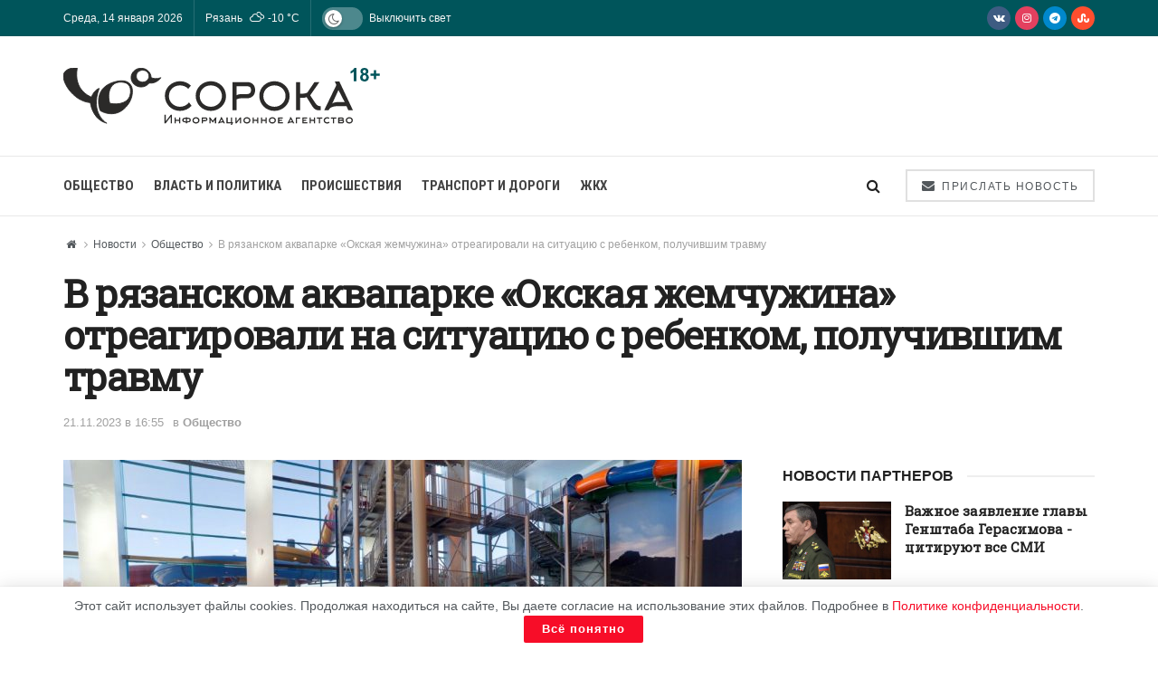

--- FILE ---
content_type: text/html; charset=UTF-8
request_url: https://40a.media/novosti/obshhestvo/v-rjazanskom-akvaparke-okskaja-zhemchuzhina-otreagirovali-na-situaciju-s-rebenkom-poluchivshim-travmu
body_size: 30164
content:
<!doctype html>
<!--[if lt IE 7]> <html class="no-js lt-ie9 lt-ie8 lt-ie7" lang="ru-RU"
	prefix="og: https://ogp.me/ns#" > <![endif]-->
<!--[if IE 7]>    <html class="no-js lt-ie9 lt-ie8" lang="ru-RU"
	prefix="og: https://ogp.me/ns#" > <![endif]-->
<!--[if IE 8]>    <html class="no-js lt-ie9" lang="ru-RU"
	prefix="og: https://ogp.me/ns#" > <![endif]-->
<!--[if IE 9]>    <html class="no-js lt-ie10" lang="ru-RU"
	prefix="og: https://ogp.me/ns#" > <![endif]-->
<!--[if gt IE 8]><!--> <html class="no-js" lang="ru-RU" prefix="og: https://ogp.me/ns#"> <!--<![endif]-->
<head>
    <meta http-equiv="Content-Type" content="text/html; charset=UTF-8"/>
    <meta name='viewport' content='width=device-width, initial-scale=1, user-scalable=yes'/>
    <link rel="profile" href="http://gmpg.org/xfn/11"/>
    <link rel="pingback" href="https://40a.media/xmlrpc.php"/>
    
<script>(function(i,s,o,g,r,a,m){i['GoogleAnalyticsObject']=r;i[r]=i[r]||function(){(i[r].q=i[r].q||[]).push(arguments)},i[r].l=1*new Date();a=s.createElement(o),m=s.getElementsByTagName(o)[0];a.async=1;a.src=g;m.parentNode.insertBefore(a,m)})(window,document,'script','https://40a.media/wp-content/uploads/wga-cache/local-ga.js','ga');ga('create','UA-167797342-1','auto');ga('send','pageview');</script>

<style type='text/css'></style><title>В рязанском аквапарке «Окская жемчужина» отреагировали на ситуацию с ребенком, получившим травму</title>
<meta name='robots' content='max-image-preview:large'/>
			<script type="text/javascript">var jnews_ajax_url='/?ajax-request=jnews'</script>
			<script type="text/javascript">;window.jnews=window.jnews||{},window.jnews.library=window.jnews.library||{},window.jnews.library=function(){"use strict";var e=this;e.win=window,e.doc=document,e.noop=function(){},e.globalBody=e.doc.getElementsByTagName("body")[0],e.globalBody=e.globalBody?e.globalBody:e.doc,e.win.jnewsDataStorage=e.win.jnewsDataStorage||{_storage:new WeakMap,put:function(e,t,n){this._storage.has(e)||this._storage.set(e,new Map),this._storage.get(e).set(t,n)},get:function(e,t){return this._storage.get(e).get(t)},has:function(e,t){return this._storage.has(e)&&this._storage.get(e).has(t)},remove:function(e,t){var n=this._storage.get(e).delete(t);return 0===!this._storage.get(e).size&&this._storage.delete(e),n}},e.windowWidth=function(){return e.win.innerWidth||e.docEl.clientWidth||e.globalBody.clientWidth},e.windowHeight=function(){return e.win.innerHeight||e.docEl.clientHeight||e.globalBody.clientHeight},e.requestAnimationFrame=e.win.requestAnimationFrame||e.win.webkitRequestAnimationFrame||e.win.mozRequestAnimationFrame||e.win.msRequestAnimationFrame||window.oRequestAnimationFrame||function(e){return setTimeout(e,1e3/60)},e.cancelAnimationFrame=e.win.cancelAnimationFrame||e.win.webkitCancelAnimationFrame||e.win.webkitCancelRequestAnimationFrame||e.win.mozCancelAnimationFrame||e.win.msCancelRequestAnimationFrame||e.win.oCancelRequestAnimationFrame||function(e){clearTimeout(e)},e.classListSupport="classList"in document.createElement("_"),e.hasClass=e.classListSupport?function(e,t){return e.classList.contains(t)}:function(e,t){return e.className.indexOf(t)>=0},e.addClass=e.classListSupport?function(t,n){e.hasClass(t,n)||t.classList.add(n)}:function(t,n){e.hasClass(t,n)||(t.className+=" "+n)},e.removeClass=e.classListSupport?function(t,n){e.hasClass(t,n)&&t.classList.remove(n)}:function(t,n){e.hasClass(t,n)&&(t.className=t.className.replace(n,""))},e.objKeys=function(e){var t=[];for(var n in e)Object.prototype.hasOwnProperty.call(e,n)&&t.push(n);return t},e.isObjectSame=function(e,t){var n=!0;return JSON.stringify(e)!==JSON.stringify(t)&&(n=!1),n},e.extend=function(){for(var e,t,n,o=arguments[0]||{},i=1,a=arguments.length;i<a;i++)if(null!==(e=arguments[i]))for(t in e)o!==(n=e[t])&&void 0!==n&&(o[t]=n);return o},e.dataStorage=e.win.jnewsDataStorage,e.isVisible=function(e){return 0!==e.offsetWidth&&0!==e.offsetHeight||e.getBoundingClientRect().length},e.getHeight=function(e){return e.offsetHeight||e.clientHeight||e.getBoundingClientRect().height},e.getWidth=function(e){return e.offsetWidth||e.clientWidth||e.getBoundingClientRect().width},e.supportsPassive=!1;try{var t=Object.defineProperty({},"passive",{get:function(){e.supportsPassive=!0}});"createEvent"in e.doc?e.win.addEventListener("test",null,t):"fireEvent"in e.doc&&e.win.attachEvent("test",null)}catch(e){}e.passiveOption=!!e.supportsPassive&&{passive:!0},e.setStorage=function(e,t){e="jnews-"+e;var n={expired:Math.floor(((new Date).getTime()+432e5)/1e3)};t=Object.assign(n,t);localStorage.setItem(e,JSON.stringify(t))},e.getStorage=function(e){e="jnews-"+e;var t=localStorage.getItem(e);return null!==t&&0<t.length?JSON.parse(localStorage.getItem(e)):{}},e.expiredStorage=function(){var t,n="jnews-";for(var o in localStorage)o.indexOf(n)>-1&&"undefined"!==(t=e.getStorage(o.replace(n,""))).expired&&t.expired<Math.floor((new Date).getTime()/1e3)&&localStorage.removeItem(o)},e.addEvents=function(t,n,o){for(var i in n){var a=["touchstart","touchmove"].indexOf(i)>=0&&!o&&e.passiveOption;"createEvent"in e.doc?t.addEventListener(i,n[i],a):"fireEvent"in e.doc&&t.attachEvent("on"+i,n[i])}},e.removeEvents=function(t,n){for(var o in n)"createEvent"in e.doc?t.removeEventListener(o,n[o]):"fireEvent"in e.doc&&t.detachEvent("on"+o,n[o])},e.triggerEvents=function(t,n,o){var i;o=o||{detail:null};return"createEvent"in e.doc?(!(i=e.doc.createEvent("CustomEvent")||new CustomEvent(n)).initCustomEvent||i.initCustomEvent(n,!0,!1,o),void t.dispatchEvent(i)):"fireEvent"in e.doc?((i=e.doc.createEventObject()).eventType=n,void t.fireEvent("on"+i.eventType,i)):void 0},e.getParents=function(t,n){void 0===n&&(n=e.doc);for(var o=[],i=t.parentNode,a=!1;!a;)if(i){var r=i;r.querySelectorAll(n).length?a=!0:(o.push(r),i=r.parentNode)}else o=[],a=!0;return o},e.forEach=function(e,t,n){for(var o=0,i=e.length;o<i;o++)t.call(n,e[o],o)},e.getText=function(e){return e.innerText||e.textContent},e.setText=function(e,t){var n="object"==typeof t?t.innerText||t.textContent:t;e.innerText&&(e.innerText=n),e.textContent&&(e.textContent=n)},e.httpBuildQuery=function(t){return e.objKeys(t).reduce(function t(n){var o=arguments.length>1&&void 0!==arguments[1]?arguments[1]:null;return function(i,a){var r=n[a];a=encodeURIComponent(a);var s=o?"".concat(o,"[").concat(a,"]"):a;return null==r||"function"==typeof r?(i.push("".concat(s,"=")),i):["number","boolean","string"].includes(typeof r)?(i.push("".concat(s,"=").concat(encodeURIComponent(r))),i):(i.push(e.objKeys(r).reduce(t(r,s),[]).join("&")),i)}}(t),[]).join("&")},e.get=function(t,n,o,i){return o="function"==typeof o?o:e.noop,e.ajax("GET",t,n,o,i)},e.post=function(t,n,o,i){return o="function"==typeof o?o:e.noop,e.ajax("POST",t,n,o,i)},e.ajax=function(t,n,o,i,a){var r=new XMLHttpRequest,s=n,c=e.httpBuildQuery(o);if(t=-1!=["GET","POST"].indexOf(t)?t:"GET",r.open(t,s+("GET"==t?"?"+c:""),!0),"POST"==t&&r.setRequestHeader("Content-type","application/x-www-form-urlencoded"),r.setRequestHeader("X-Requested-With","XMLHttpRequest"),r.onreadystatechange=function(){4===r.readyState&&200<=r.status&&300>r.status&&"function"==typeof i&&i.call(void 0,r.response)},void 0!==a&&!a){return{xhr:r,send:function(){r.send("POST"==t?c:null)}}}return r.send("POST"==t?c:null),{xhr:r}},e.scrollTo=function(t,n,o){function i(e,t,n){this.start=this.position(),this.change=e-this.start,this.currentTime=0,this.increment=20,this.duration=void 0===n?500:n,this.callback=t,this.finish=!1,this.animateScroll()}return Math.easeInOutQuad=function(e,t,n,o){return(e/=o/2)<1?n/2*e*e+t:-n/2*(--e*(e-2)-1)+t},i.prototype.stop=function(){this.finish=!0},i.prototype.move=function(t){e.doc.documentElement.scrollTop=t,e.globalBody.parentNode.scrollTop=t,e.globalBody.scrollTop=t},i.prototype.position=function(){return e.doc.documentElement.scrollTop||e.globalBody.parentNode.scrollTop||e.globalBody.scrollTop},i.prototype.animateScroll=function(){this.currentTime+=this.increment;var t=Math.easeInOutQuad(this.currentTime,this.start,this.change,this.duration);this.move(t),this.currentTime<this.duration&&!this.finish?e.requestAnimationFrame.call(e.win,this.animateScroll.bind(this)):this.callback&&"function"==typeof this.callback&&this.callback()},new i(t,n,o)},e.unwrap=function(t){var n,o=t;e.forEach(t,(function(e,t){n?n+=e:n=e})),o.replaceWith(n)},e.performance={start:function(e){performance.mark(e+"Start")},stop:function(e){performance.mark(e+"End"),performance.measure(e,e+"Start",e+"End")}},e.fps=function(){var t=0,n=0,o=0;!function(){var i=t=0,a=0,r=0,s=document.getElementById("fpsTable"),c=function(t){void 0===document.getElementsByTagName("body")[0]?e.requestAnimationFrame.call(e.win,(function(){c(t)})):document.getElementsByTagName("body")[0].appendChild(t)};null===s&&((s=document.createElement("div")).style.position="fixed",s.style.top="120px",s.style.left="10px",s.style.width="100px",s.style.height="20px",s.style.border="1px solid black",s.style.fontSize="11px",s.style.zIndex="100000",s.style.backgroundColor="white",s.id="fpsTable",c(s));var l=function(){o++,n=Date.now(),(a=(o/(r=(n-t)/1e3)).toPrecision(2))!=i&&(i=a,s.innerHTML=i+"fps"),1<r&&(t=n,o=0),e.requestAnimationFrame.call(e.win,l)};l()}()},e.instr=function(e,t){for(var n=0;n<t.length;n++)if(-1!==e.toLowerCase().indexOf(t[n].toLowerCase()))return!0},e.winLoad=function(t,n){function o(o){if("complete"===e.doc.readyState||"interactive"===e.doc.readyState)return!o||n?setTimeout(t,n||1):t(o),1}o()||e.addEvents(e.win,{load:o})},e.docReady=function(t,n){function o(o){if("complete"===e.doc.readyState||"interactive"===e.doc.readyState)return!o||n?setTimeout(t,n||1):t(o),1}o()||e.addEvents(e.doc,{DOMContentLoaded:o})},e.fireOnce=function(){e.docReady((function(){e.assets=e.assets||[],e.assets.length&&(e.boot(),e.load_assets())}),50)},e.boot=function(){e.length&&e.doc.querySelectorAll("style[media]").forEach((function(e){"not all"==e.getAttribute("media")&&e.removeAttribute("media")}))},e.create_js=function(t,n){var o=e.doc.createElement("script");switch(o.setAttribute("src",t),n){case"defer":o.setAttribute("defer",!0);break;case"async":o.setAttribute("async",!0);break;case"deferasync":o.setAttribute("defer",!0),o.setAttribute("async",!0)}e.globalBody.appendChild(o)},e.load_assets=function(){"object"==typeof e.assets&&e.forEach(e.assets.slice(0),(function(t,n){var o="";t.defer&&(o+="defer"),t.async&&(o+="async"),e.create_js(t.url,o);var i=e.assets.indexOf(t);i>-1&&e.assets.splice(i,1)})),e.assets=jnewsoption.au_scripts=window.jnewsads=[]},e.setCookie=function(e,t,n){var o="";if(n){var i=new Date;i.setTime(i.getTime()+24*n*60*60*1e3),o="; expires="+i.toUTCString()}document.cookie=e+"="+(t||"")+o+"; path=/"},e.getCookie=function(e){for(var t=e+"=",n=document.cookie.split(";"),o=0;o<n.length;o++){for(var i=n[o];" "==i.charAt(0);)i=i.substring(1,i.length);if(0==i.indexOf(t))return i.substring(t.length,i.length)}return null},e.eraseCookie=function(e){document.cookie=e+"=; Path=/; Expires=Thu, 01 Jan 1970 00:00:01 GMT;"},e.docReady((function(){e.globalBody=e.globalBody==e.doc?e.doc.getElementsByTagName("body")[0]:e.globalBody,e.globalBody=e.globalBody?e.globalBody:e.doc})),e.winLoad((function(){e.winLoad((function(){var t=!1;if(void 0!==window.jnewsadmin)if(void 0!==window.file_version_checker){var n=e.objKeys(window.file_version_checker);n.length?n.forEach((function(e){t||"10.0.4"===window.file_version_checker[e]||(t=!0)})):t=!0}else t=!0;t&&(window.jnewsHelper.getMessage(),window.jnewsHelper.getNotice())}),2500)}))},window.jnews.library=new window.jnews.library;</script>


<meta name="description" content="Представители аквапарка &quot;Окская жемчужина&quot; отреагировали на ситуацию с ребенком, получившим травму. Об этом пишет РЗН.Инфо. По данным пресс-службы"/>

<meta name="keywords" content="Окская Жемчужина,пострадавший ребенок,система фильтрации,Общество"/>

<script type="application/ld+json" class="aioseop-schema">{"@context":"https://schema.org","@graph":[{"@type":"Organization","@id":"https://40a.media/#organization","url":"https://40a.media/","name":"СОРОКА","sameAs":[]},{"@type":"WebSite","@id":"https://40a.media/#website","url":"https://40a.media/","name":"СОРОКА","publisher":{"@id":"https://40a.media/#organization"},"potentialAction":{"@type":"SearchAction","target":"https://40a.media/?s={search_term_string}","query-input":"required name=search_term_string"}},{"@type":"WebPage","@id":"https://40a.media/novosti/obshhestvo/v-rjazanskom-akvaparke-okskaja-zhemchuzhina-otreagirovali-na-situaciju-s-rebenkom-poluchivshim-travmu#webpage","url":"https://40a.media/novosti/obshhestvo/v-rjazanskom-akvaparke-okskaja-zhemchuzhina-otreagirovali-na-situaciju-s-rebenkom-poluchivshim-travmu","inLanguage":"ru-RU","name":"В рязанском аквапарке \"Окская жемчужина\" отреагировали на ситуацию с ребенком, получившим травму","isPartOf":{"@id":"https://40a.media/#website"},"breadcrumb":{"@id":"https://40a.media/novosti/obshhestvo/v-rjazanskom-akvaparke-okskaja-zhemchuzhina-otreagirovali-na-situaciju-s-rebenkom-poluchivshim-travmu#breadcrumblist"},"image":{"@type":"ImageObject","@id":"https://40a.media/novosti/obshhestvo/v-rjazanskom-akvaparke-okskaja-zhemchuzhina-otreagirovali-na-situaciju-s-rebenkom-poluchivshim-travmu#primaryimage","url":"https://40a.media/wp-content/uploads/akvapark-okskaya-zhemchuzhina-2.jpg","width":1200,"height":800},"primaryImageOfPage":{"@id":"https://40a.media/novosti/obshhestvo/v-rjazanskom-akvaparke-okskaja-zhemchuzhina-otreagirovali-na-situaciju-s-rebenkom-poluchivshim-travmu#primaryimage"},"datePublished":"2023-11-21T13:55:00+03:00","dateModified":"2023-11-21T13:37:55+03:00"},{"@type":"Article","@id":"https://40a.media/novosti/obshhestvo/v-rjazanskom-akvaparke-okskaja-zhemchuzhina-otreagirovali-na-situaciju-s-rebenkom-poluchivshim-travmu#article","isPartOf":{"@id":"https://40a.media/novosti/obshhestvo/v-rjazanskom-akvaparke-okskaja-zhemchuzhina-otreagirovali-na-situaciju-s-rebenkom-poluchivshim-travmu#webpage"},"author":{"@id":"https://40a.media/author/smiryagina#author"},"headline":"В рязанском аквапарке &#171;Окская жемчужина&#187; отреагировали на ситуацию с ребенком, получившим травму","datePublished":"2023-11-21T13:55:00+03:00","dateModified":"2023-11-21T13:37:55+03:00","commentCount":0,"mainEntityOfPage":{"@id":"https://40a.media/novosti/obshhestvo/v-rjazanskom-akvaparke-okskaja-zhemchuzhina-otreagirovali-na-situaciju-s-rebenkom-poluchivshim-travmu#webpage"},"publisher":{"@id":"https://40a.media/#organization"},"articleSection":"Общество, Окская Жемчужина, пострадавший ребенок, система фильтрации","image":{"@type":"ImageObject","@id":"https://40a.media/novosti/obshhestvo/v-rjazanskom-akvaparke-okskaja-zhemchuzhina-otreagirovali-na-situaciju-s-rebenkom-poluchivshim-travmu#primaryimage","url":"https://40a.media/wp-content/uploads/akvapark-okskaya-zhemchuzhina-2.jpg","width":1200,"height":800}},{"@type":"Person","@id":"https://40a.media/author/smiryagina#author","name":"Ольга","sameAs":[],"image":{"@type":"ImageObject","@id":"https://40a.media/#personlogo","url":"https://secure.gravatar.com/avatar/529513755aec33d9c266ab42fbd4de3e?s=96&d=monsterid&r=g","width":96,"height":96,"caption":"Ольга"}},{"@type":"BreadcrumbList","@id":"https://40a.media/novosti/obshhestvo/v-rjazanskom-akvaparke-okskaja-zhemchuzhina-otreagirovali-na-situaciju-s-rebenkom-poluchivshim-travmu#breadcrumblist","itemListElement":[{"@type":"ListItem","position":1,"item":{"@type":"WebPage","@id":"https://40a.media/","url":"https://40a.media/","name":"СОРОКА – Информационное агентство"}},{"@type":"ListItem","position":2,"item":{"@type":"WebPage","@id":"https://40a.media/novosti/obshhestvo/v-rjazanskom-akvaparke-okskaja-zhemchuzhina-otreagirovali-na-situaciju-s-rebenkom-poluchivshim-travmu","url":"https://40a.media/novosti/obshhestvo/v-rjazanskom-akvaparke-okskaja-zhemchuzhina-otreagirovali-na-situaciju-s-rebenkom-poluchivshim-travmu","name":"В рязанском аквапарке \"Окская жемчужина\" отреагировали на ситуацию с ребенком, получившим травму"}}]}]}</script>
<link rel="canonical" href="https://40a.media/novosti/obshhestvo/v-rjazanskom-akvaparke-okskaja-zhemchuzhina-otreagirovali-na-situaciju-s-rebenkom-poluchivshim-travmu"/>
<meta property="og:type" content="article"/>
<meta property="og:title" content="В рязанском аквапарке «Окская жемчужина» отреагировали на ситуацию с ребенком, получившим травму"/>
<meta property="og:description" content="Представители аквапарка &quot;Окская жемчужина&quot; отреагировали на ситуацию с ребенком, получившим травму. Об этом пишет РЗН.Инфо. По данным пресс-службы развлекательного учреждения, мать мальчиков"/>
<meta property="og:url" content="https://40a.media/novosti/obshhestvo/v-rjazanskom-akvaparke-okskaja-zhemchuzhina-otreagirovali-na-situaciju-s-rebenkom-poluchivshim-travmu"/>
<meta property="og:site_name" content="СОРОКА"/>
<meta property="og:image" content="https://40a.media/wp-content/uploads/akvapark-okskaya-zhemchuzhina-2-1024x683.jpg"/>
<meta property="article:published_time" content="2023-11-21T13:55:00Z"/>
<meta property="article:modified_time" content="2023-11-21T13:37:55Z"/>
<meta property="og:image:secure_url" content="https://40a.media/wp-content/uploads/akvapark-okskaya-zhemchuzhina-2-1024x683.jpg"/>
<meta name="twitter:card" content="summary"/>
<meta name="twitter:title" content="В рязанском аквапарке «Окская жемчужина» отреагировали на ситуацию с р"/>
<meta name="twitter:description" content="Представители аквапарка &quot;Окская жемчужина&quot; отреагировали на ситуацию с ребенком, получившим травму. Об этом пишет РЗН.Инфо. По данным пресс-службы развлекательного учреждения, мать мальчиков"/>
<meta name="twitter:image" content="https://40a.media/wp-content/uploads/akvapark-okskaya-zhemchuzhina-2-1024x683.jpg"/>

<link rel='dns-prefetch' href='//fonts.googleapis.com'/>
<link rel='preconnect' href='https://fonts.gstatic.com'/>
<link rel="alternate" type="application/rss+xml" title="СОРОКА &raquo; Лента" href="https://40a.media/feed"/>
<link rel="alternate" type="application/rss+xml" title="СОРОКА &raquo; Лента комментариев" href="https://40a.media/comments/feed"/>
<link rel="alternate" type="application/rss+xml" title="СОРОКА &raquo; Лента комментариев к &laquo;В рязанском аквапарке &#171;Окская жемчужина&#187; отреагировали на ситуацию с ребенком, получившим травму&raquo;" href="https://40a.media/novosti/obshhestvo/v-rjazanskom-akvaparke-okskaja-zhemchuzhina-otreagirovali-na-situaciju-s-rebenkom-poluchivshim-travmu/feed"/>
<link rel='stylesheet' id='wp-block-library-css' href='https://40a.media/wp-includes/css/dist/block-library/A.style.min.css.pagespeed.cf.gLkW9J2ngS.css' type='text/css' media='all'/>
<style id='classic-theme-styles-inline-css' type='text/css'>.wp-block-button__link{color:#fff;background-color:#32373c;border-radius:9999px;box-shadow:none;text-decoration:none;padding:calc(.667em + 2px) calc(1.333em + 2px);font-size:1.125em}.wp-block-file__button{background:#32373c;color:#fff;text-decoration:none}</style>
<style id='global-styles-inline-css' type='text/css'>body{--wp--preset--color--black:#000;--wp--preset--color--cyan-bluish-gray:#abb8c3;--wp--preset--color--white:#fff;--wp--preset--color--pale-pink:#f78da7;--wp--preset--color--vivid-red:#cf2e2e;--wp--preset--color--luminous-vivid-orange:#ff6900;--wp--preset--color--luminous-vivid-amber:#fcb900;--wp--preset--color--light-green-cyan:#7bdcb5;--wp--preset--color--vivid-green-cyan:#00d084;--wp--preset--color--pale-cyan-blue:#8ed1fc;--wp--preset--color--vivid-cyan-blue:#0693e3;--wp--preset--color--vivid-purple:#9b51e0;--wp--preset--gradient--vivid-cyan-blue-to-vivid-purple:linear-gradient(135deg,rgba(6,147,227,1) 0%,#9b51e0 100%);--wp--preset--gradient--light-green-cyan-to-vivid-green-cyan:linear-gradient(135deg,#7adcb4 0%,#00d082 100%);--wp--preset--gradient--luminous-vivid-amber-to-luminous-vivid-orange:linear-gradient(135deg,rgba(252,185,0,1) 0%,rgba(255,105,0,1) 100%);--wp--preset--gradient--luminous-vivid-orange-to-vivid-red:linear-gradient(135deg,rgba(255,105,0,1) 0%,#cf2e2e 100%);--wp--preset--gradient--very-light-gray-to-cyan-bluish-gray:linear-gradient(135deg,#eee 0%,#a9b8c3 100%);--wp--preset--gradient--cool-to-warm-spectrum:linear-gradient(135deg,#4aeadc 0%,#9778d1 20%,#cf2aba 40%,#ee2c82 60%,#fb6962 80%,#fef84c 100%);--wp--preset--gradient--blush-light-purple:linear-gradient(135deg,#ffceec 0%,#9896f0 100%);--wp--preset--gradient--blush-bordeaux:linear-gradient(135deg,#fecda5 0%,#fe2d2d 50%,#6b003e 100%);--wp--preset--gradient--luminous-dusk:linear-gradient(135deg,#ffcb70 0%,#c751c0 50%,#4158d0 100%);--wp--preset--gradient--pale-ocean:linear-gradient(135deg,#fff5cb 0%,#b6e3d4 50%,#33a7b5 100%);--wp--preset--gradient--electric-grass:linear-gradient(135deg,#caf880 0%,#71ce7e 100%);--wp--preset--gradient--midnight:linear-gradient(135deg,#020381 0%,#2874fc 100%);--wp--preset--font-size--small:13px;--wp--preset--font-size--medium:20px;--wp--preset--font-size--large:36px;--wp--preset--font-size--x-large:42px;--wp--preset--spacing--20:.44rem;--wp--preset--spacing--30:.67rem;--wp--preset--spacing--40:1rem;--wp--preset--spacing--50:1.5rem;--wp--preset--spacing--60:2.25rem;--wp--preset--spacing--70:3.38rem;--wp--preset--spacing--80:5.06rem;--wp--preset--shadow--natural:6px 6px 9px rgba(0,0,0,.2);--wp--preset--shadow--deep:12px 12px 50px rgba(0,0,0,.4);--wp--preset--shadow--sharp:6px 6px 0 rgba(0,0,0,.2);--wp--preset--shadow--outlined:6px 6px 0 -3px rgba(255,255,255,1) , 6px 6px rgba(0,0,0,1);--wp--preset--shadow--crisp:6px 6px 0 rgba(0,0,0,1)}:where(.is-layout-flex){gap:.5em}:where(.is-layout-grid){gap:.5em}body .is-layout-flex{display:flex}body .is-layout-flex{flex-wrap:wrap;align-items:center}body .is-layout-flex>*{margin:0}body .is-layout-grid{display:grid}body .is-layout-grid>*{margin:0}:where(.wp-block-columns.is-layout-flex){gap:2em}:where(.wp-block-columns.is-layout-grid){gap:2em}:where(.wp-block-post-template.is-layout-flex){gap:1.25em}:where(.wp-block-post-template.is-layout-grid){gap:1.25em}.has-black-color{color:var(--wp--preset--color--black)!important}.has-cyan-bluish-gray-color{color:var(--wp--preset--color--cyan-bluish-gray)!important}.has-white-color{color:var(--wp--preset--color--white)!important}.has-pale-pink-color{color:var(--wp--preset--color--pale-pink)!important}.has-vivid-red-color{color:var(--wp--preset--color--vivid-red)!important}.has-luminous-vivid-orange-color{color:var(--wp--preset--color--luminous-vivid-orange)!important}.has-luminous-vivid-amber-color{color:var(--wp--preset--color--luminous-vivid-amber)!important}.has-light-green-cyan-color{color:var(--wp--preset--color--light-green-cyan)!important}.has-vivid-green-cyan-color{color:var(--wp--preset--color--vivid-green-cyan)!important}.has-pale-cyan-blue-color{color:var(--wp--preset--color--pale-cyan-blue)!important}.has-vivid-cyan-blue-color{color:var(--wp--preset--color--vivid-cyan-blue)!important}.has-vivid-purple-color{color:var(--wp--preset--color--vivid-purple)!important}.has-black-background-color{background-color:var(--wp--preset--color--black)!important}.has-cyan-bluish-gray-background-color{background-color:var(--wp--preset--color--cyan-bluish-gray)!important}.has-white-background-color{background-color:var(--wp--preset--color--white)!important}.has-pale-pink-background-color{background-color:var(--wp--preset--color--pale-pink)!important}.has-vivid-red-background-color{background-color:var(--wp--preset--color--vivid-red)!important}.has-luminous-vivid-orange-background-color{background-color:var(--wp--preset--color--luminous-vivid-orange)!important}.has-luminous-vivid-amber-background-color{background-color:var(--wp--preset--color--luminous-vivid-amber)!important}.has-light-green-cyan-background-color{background-color:var(--wp--preset--color--light-green-cyan)!important}.has-vivid-green-cyan-background-color{background-color:var(--wp--preset--color--vivid-green-cyan)!important}.has-pale-cyan-blue-background-color{background-color:var(--wp--preset--color--pale-cyan-blue)!important}.has-vivid-cyan-blue-background-color{background-color:var(--wp--preset--color--vivid-cyan-blue)!important}.has-vivid-purple-background-color{background-color:var(--wp--preset--color--vivid-purple)!important}.has-black-border-color{border-color:var(--wp--preset--color--black)!important}.has-cyan-bluish-gray-border-color{border-color:var(--wp--preset--color--cyan-bluish-gray)!important}.has-white-border-color{border-color:var(--wp--preset--color--white)!important}.has-pale-pink-border-color{border-color:var(--wp--preset--color--pale-pink)!important}.has-vivid-red-border-color{border-color:var(--wp--preset--color--vivid-red)!important}.has-luminous-vivid-orange-border-color{border-color:var(--wp--preset--color--luminous-vivid-orange)!important}.has-luminous-vivid-amber-border-color{border-color:var(--wp--preset--color--luminous-vivid-amber)!important}.has-light-green-cyan-border-color{border-color:var(--wp--preset--color--light-green-cyan)!important}.has-vivid-green-cyan-border-color{border-color:var(--wp--preset--color--vivid-green-cyan)!important}.has-pale-cyan-blue-border-color{border-color:var(--wp--preset--color--pale-cyan-blue)!important}.has-vivid-cyan-blue-border-color{border-color:var(--wp--preset--color--vivid-cyan-blue)!important}.has-vivid-purple-border-color{border-color:var(--wp--preset--color--vivid-purple)!important}.has-vivid-cyan-blue-to-vivid-purple-gradient-background{background:var(--wp--preset--gradient--vivid-cyan-blue-to-vivid-purple)!important}.has-light-green-cyan-to-vivid-green-cyan-gradient-background{background:var(--wp--preset--gradient--light-green-cyan-to-vivid-green-cyan)!important}.has-luminous-vivid-amber-to-luminous-vivid-orange-gradient-background{background:var(--wp--preset--gradient--luminous-vivid-amber-to-luminous-vivid-orange)!important}.has-luminous-vivid-orange-to-vivid-red-gradient-background{background:var(--wp--preset--gradient--luminous-vivid-orange-to-vivid-red)!important}.has-very-light-gray-to-cyan-bluish-gray-gradient-background{background:var(--wp--preset--gradient--very-light-gray-to-cyan-bluish-gray)!important}.has-cool-to-warm-spectrum-gradient-background{background:var(--wp--preset--gradient--cool-to-warm-spectrum)!important}.has-blush-light-purple-gradient-background{background:var(--wp--preset--gradient--blush-light-purple)!important}.has-blush-bordeaux-gradient-background{background:var(--wp--preset--gradient--blush-bordeaux)!important}.has-luminous-dusk-gradient-background{background:var(--wp--preset--gradient--luminous-dusk)!important}.has-pale-ocean-gradient-background{background:var(--wp--preset--gradient--pale-ocean)!important}.has-electric-grass-gradient-background{background:var(--wp--preset--gradient--electric-grass)!important}.has-midnight-gradient-background{background:var(--wp--preset--gradient--midnight)!important}.has-small-font-size{font-size:var(--wp--preset--font-size--small)!important}.has-medium-font-size{font-size:var(--wp--preset--font-size--medium)!important}.has-large-font-size{font-size:var(--wp--preset--font-size--large)!important}.has-x-large-font-size{font-size:var(--wp--preset--font-size--x-large)!important}.wp-block-navigation a:where(:not(.wp-element-button)){color:inherit}:where(.wp-block-post-template.is-layout-flex){gap:1.25em}:where(.wp-block-post-template.is-layout-grid){gap:1.25em}:where(.wp-block-columns.is-layout-flex){gap:2em}:where(.wp-block-columns.is-layout-grid){gap:2em}.wp-block-pullquote{font-size:1.5em;line-height:1.6}</style>
<link rel='stylesheet' id='contact-form-7-css' href='https://40a.media/wp-content/cache/wmac/css/wmac_single_3fd2afa98866679439097f4ab102fe0a.css.pagespeed.ce.4KhvJFoqod.css' type='text/css' media='all'/>
<link rel='stylesheet' id='simple-weather-css' href='https://40a.media/wp-content/cache/wmac/css/A.wmac_single_b0d57196a9ff714d3054781cd4516027.css.pagespeed.cf.CeI44FcrPb.css' type='text/css' media='all'/>
<link rel='stylesheet' id='jnews-parent-style-css' href='https://40a.media/wp-content/cache/wmac/css/wmac_single_1b768a3a983911d6d55a9ecb3a075d0d.css' type='text/css' media='all'/>
<link rel='stylesheet' id='js_composer_front-css' href='https://40a.media/wp-content/plugins/js_composer/assets/css/A.js_composer.min.css.pagespeed.cf.3CGiXgqndd.css' type='text/css' media='all'/>
<link rel='stylesheet' id='jnews-frontend-css' href='https://40a.media/wp-content/themes/jnews/assets/dist/A.frontend.min.css.pagespeed.cf.A2jVLGpSZR.css' type='text/css' media='all'/>
<link rel='stylesheet' id='jnews-js-composer-css' href='https://40a.media/wp-content/cache/wmac/css/wmac_single_fc83441dd57e3efc19dde7715224aa04.css.pagespeed.ce._INEHdV-Pv.css' type='text/css' media='all'/>
<link rel='stylesheet' id='jnews-style-css' href='https://40a.media/wp-content/cache/wmac/css/A.wmac_single_7f52a67296cd87e89ea57abb51dba2dc.css.pagespeed.cf.7BuOeXb08B.css' type='text/css' media='all'/>
<link rel='stylesheet' id='jnews-darkmode-css' href='https://40a.media/wp-content/cache/wmac/css/A.wmac_single_0f06624704247d783f8270c9cc116ef1.css.pagespeed.cf.6C334Am28s.css' type='text/css' media='all'/>
<link rel='stylesheet' id='jnews-darkmode-device-css' href='https://40a.media/wp-content/cache/wmac/css/A.wmac_single_38b3572c82966286259d268da8aa7dcc.css.pagespeed.cf.KfcNMbIlvf.css' type='text/css' media='all'/>
<style id='jnews-scheme-css' media='all'>.entry-header .jeg_post_meta .fa,.jeg_post_meta .fa,.jeg_post_meta .jpwt-icon{color:inherit!important}.widget .jeg_block_heading{margin-bottom:20px}.widget .jeg_block_heading_5{margin-bottom:10px}.widget .mc4wp-form-fields p,.footer_widget .mc4wp-form-fields p{font-size:13px}.entry-content blockquote,.entry-content q{font-style:normal;color:#111;font-weight:500;line-height:normal}.jeg_share_button a,.sidefeed_loadmore .btn,.jscroll-to-top>a{border-radius:0}.jeg_thumb .jeg_post_category a{padding:2px 4px}</style>
<style id='jnews-select-share-css' media='all'>.selectShare-inner{position:absolute;display:none;z-index:1000;top:0;left:0}.select_share.jeg_share_button{position:relative;background:#fff;border-radius:5px;padding:0 5px;margin:0;-webkit-box-shadow:0 3px 15px 1px rgba(0,0,0,.2);box-shadow:0 3px 15px 1px rgba(0,0,0,.2)}.jeg_sharelist a svg,.select_share.jeg_share_button svg{position:relative;top:3px}.jeg_share_float_container .jeg_sharelist a svg{right:2px;top:0}.jeg_share_float_container .jeg_sharelist .share-secondary a svg{right:0;top:0}.jeg_sharelist a svg{fill:#fff}.selectShare-arrowClip{position:absolute;bottom:-10px;left:50%;clip:rect(10px 20px 20px 0);margin-left:-10px}.selectShare-arrowClip .selectShare-arrow{display:block;width:20px;height:20px;background-color:#fff;-webkit-transform:rotate(45deg) scale(.5);transform:rotate(45deg) scale(.5)}.select_share.jeg_share_button button{cursor:pointer;opacity:.75;display:inline-block;width:44px;max-width:44px;height:38px;line-height:38px;white-space:nowrap;padding:0 10px;color:#fff;outline:0;background:0 0;margin:0;border:none;border-radius:0;text-align:center;-webkit-backface-visibility:hidden;backface-visibility:hidden;-webkit-transition:.2s;-o-transition:.2s;transition:.2s}.select_share.jeg_share_button button:hover{opacity:1}.select_share.jeg_share_button button.expanded{width:auto;max-width:none;padding:0 12px}.select_share.jeg_share_button button i.fa{color:#000}.select_share.jeg_share_button button i.fa svg{fill:#000;right:6px}</style>
<style id='jnews-push-notification-css' media='all'>.jeg_push_notification,.jeg_push_notification_general{position:relative}#onesignal-bell-container{display:none}.jeg_push_notification_content{padding:30px;margin:1.75em auto 1.75em;border:2px solid #eee;background:#fafafa;text-align:center}.jeg_push_notification_title{font-size:20px;margin-top:0}.jeg_push_notification_content p{font-size:14px;color:inherit;font-weight:600}.single_category .jeg_push_notification_content p{font-size:16px}.jeg_push_notification_button{margin-top:20px}.jeg_push_notification_button .button{padding:0 20px}.jeg_push_notification_button .button .fa{margin-right:8px;font-size:14px}.jeg_push_notification_button .button:hover,.jeg_push_notification_button .button:active,.jeg_push_notification_button .button:focus{color:#fff;box-shadow:inset 0 0 0 100px rgba(0,0,0,.15)}.jeg_push_notification:after{content:'';width:100%;height:100%;position:absolute;top:0;left:0;background:rgba(255,255,255,.8);-webkit-transition:all .3s ease-in-out;-o-transition:all .3s ease-in-out;transition:all .3s ease-in-out;opacity:0;z-index:5;visibility:hidden}.jeg_push_notification.loading:after{opacity:1;visibility:visible}.jeg_push_notification.processing:after{visibility:visible}@media only screen and (max-width:1024px){.jeg_push_notification_content{display:none}}</style>
<script type="text/javascript" src="https://40a.media/wp-includes/js/jquery/jquery.min.js.pagespeed.jm.PoWN7KAtLT.js" id="jquery-core-js"></script>
<script type="text/javascript" src="https://40a.media/wp-includes/js/jquery/jquery-migrate.min.js.pagespeed.jm.bhhu-RahTI.js" id="jquery-migrate-js"></script>
<script type="text/javascript" id="wbcr_clearfy-css-lazy-load-js-extra">var wbcr_clearfy_async_links={"wbcr_clearfy-google-fonts":"\/\/fonts.googleapis.com\/css?family=Roboto%20Condensed:700|Roboto%20Slab:reguler|PT%20Serif:regular,italic,700,700italic&subset=cyrillic&display=swap"};</script>
<script type="text/javascript" id="wbcr_clearfy-css-lazy-load-js">!function(e){"use strict";var n=function(n,t,r){var i,a=e.document,o=a.createElement("link");if(t)i=t;else{var l=(a.body||a.getElementsByTagName("head")[0]).childNodes;i=l[l.length-1]}var s=a.styleSheets;o.rel="stylesheet",o.href=n,o.media="only x",function e(n){if(a.body)return n();setTimeout(function(){e(n)})}(function(){i.parentNode.insertBefore(o,t?i:i.nextSibling)});var c=function(e){for(var n=o.href,t=s.length;t--;)if(s[t].href===n)return e();setTimeout(function(){c(e)})};function d(){o.addEventListener&&o.removeEventListener("load",d),o.media=r||"all"}return o.addEventListener&&o.addEventListener("load",d),o.onloadcssdefined=c,c(d),o};"undefined"!=typeof exports?exports.loadCSS=n:e.loadCSS=n}("undefined"!=typeof global?global:this),jQuery(document).ready(function(e){"use strict";var n;if("undefined"!=typeof wbcr_clearfy_async_links&&Object.keys(wbcr_clearfy_async_links).length)for(n in wbcr_clearfy_async_links)wbcr_clearfy_async_links.hasOwnProperty(n)&&loadCSS(wbcr_clearfy_async_links[n])});</script>
<script></script><link rel="https://api.w.org/" href="https://40a.media/wp-json/"/><link rel="alternate" type="application/json" href="https://40a.media/wp-json/wp/v2/posts/65792"/><link rel="alternate" type="application/json+oembed" href="https://40a.media/wp-json/oembed/1.0/embed?url=https%3A%2F%2F40a.media%2Fnovosti%2Fobshhestvo%2Fv-rjazanskom-akvaparke-okskaja-zhemchuzhina-otreagirovali-na-situaciju-s-rebenkom-poluchivshim-travmu"/>
<link rel="alternate" type="text/xml+oembed" href="https://40a.media/wp-json/oembed/1.0/embed?url=https%3A%2F%2F40a.media%2Fnovosti%2Fobshhestvo%2Fv-rjazanskom-akvaparke-okskaja-zhemchuzhina-otreagirovali-na-situaciju-s-rebenkom-poluchivshim-travmu&#038;format=xml"/>



<style type="text/css" media="screen">.g{margin:0;padding:0;overflow:hidden;line-height:1;zoom:1}.g img{height:auto}.g-col{position:relative;float:left}.g-col:first-child{margin-left:0}.g-col:last-child{margin-right:0}.g-2{margin:0 auto}@media only screen and (max-width:480px){.g-col,.g-dyn,.g-single{width:100%;margin-left:0;margin-right:0}}</style>


<meta name="generator" content="Powered by WPBakery Page Builder - drag and drop page builder for WordPress."/>
<script type='application/ld+json'>{"@context":"http:\/\/schema.org","@type":"Organization","@id":"https:\/\/40a.media\/#organization","url":"https:\/\/40a.media\/","name":"IA Soroka","logo":{"@type":"ImageObject","url":""},"sameAs":["https:\/\/vk.com\/40amedia","https:\/\/www.instagram.com\/40amedia","https:\/\/t.me\/sorokamedia","https:\/\/zen.yandex.ru\/40amedia"]}</script>
<script type='application/ld+json'>{"@context":"http:\/\/schema.org","@type":"WebSite","@id":"https:\/\/40a.media\/#website","url":"https:\/\/40a.media\/","name":"IA Soroka","potentialAction":{"@type":"SearchAction","target":"https:\/\/40a.media\/?s={search_term_string}","query-input":"required name=search_term_string"}}</script>
<link rel="icon" href="https://40a.media/wp-content/uploads/favicon.ico" sizes="32x32"/>
<link rel="icon" href="https://40a.media/wp-content/uploads/favicon.ico" sizes="192x192"/>
<link rel="apple-touch-icon" href="https://40a.media/wp-content/uploads/favicon.ico"/>
<meta name="msapplication-TileImage" content="https://40a.media/wp-content/uploads/favicon.ico"/>
<script>window.yaContextCb=window.yaContextCb||[]
var _tmr=window._tmr||(window._tmr=[]);_tmr.push({id:"3144458",type:"pageView",start:(new Date()).getTime()});(function(d,w,id){if(d.getElementById(id))return;var ts=d.createElement("script");ts.type="text/javascript";ts.async=true;ts.id=id;ts.src="https://top-fwz1.mail.ru/js/code.js";var f=function(){var s=d.getElementsByTagName("script")[0];s.parentNode.insertBefore(ts,s);};if(w.opera=="[object Opera]"){d.addEventListener("DOMContentLoaded",f,false);}else{f();}})(document,window,"topmailru-code");new Image().src="//counter.yadro.ru/hit?r"+escape(document.referrer)+((typeof(screen)=="undefined")?"":";s"+screen.width+"*"+screen.height+"*"+(screen.colorDepth?screen.colorDepth:screen.pixelDepth))+";u"+escape(document.URL)+";h"+escape(document.title.substring(0,150))+";"+Math.random();</script><style id="jeg_dynamic_css" type="text/css" data-type="jeg_custom-css">.jeg_topbar .jeg_nav_row,.jeg_topbar .jeg_search_no_expand .jeg_search_input{line-height:40px}.jeg_topbar .jeg_nav_row,.jeg_topbar .jeg_nav_icon{height:40px}.jeg_topbar,.jeg_topbar.dark,.jeg_topbar.custom{background:#00555b}.jeg_midbar{height:132px}.jeg_header .jeg_bottombar.jeg_navbar,.jeg_bottombar .jeg_nav_icon{height:65px}.jeg_header .jeg_bottombar.jeg_navbar, .jeg_header .jeg_bottombar .jeg_main_menu:not(.jeg_menu_style_1) > li > a, .jeg_header .jeg_bottombar .jeg_menu_style_1 > li, .jeg_header .jeg_bottombar .jeg_menu:not(.jeg_main_menu) > li > a {line-height:65px}.jeg_header .jeg_navbar_menuborder .jeg_main_menu > li:not(:last-child), .jeg_header .jeg_navbar_menuborder .jeg_nav_item, .jeg_navbar_boxed .jeg_nav_row, .jeg_header .jeg_navbar_menuborder:not(.jeg_navbar_boxed) .jeg_nav_left .jeg_nav_item:first-child {border-color:#515151}.jeg_header .jeg_bottombar,.jeg_header .jeg_bottombar.jeg_navbar_dark,.jeg_bottombar.jeg_navbar_boxed .jeg_nav_row,.jeg_bottombar.jeg_navbar_dark.jeg_navbar_boxed .jeg_nav_row{border-top-width:1px;border-bottom-width:1px}.jeg_stickybar,.jeg_stickybar.dark{border-bottom-width:1px}.jeg_nav_search{width:100%}.jeg_main_menu>li>a{font-family:"Roboto Condensed",Helvetica,Arial,sans-serif;font-weight:700;font-style:normal;font-size:15px;color:#444}.jeg_post_title,.entry-header .jeg_post_title,.jeg_single_tpl_2 .entry-header .jeg_post_title,.jeg_single_tpl_3 .entry-header .jeg_post_title,.jeg_single_tpl_6 .entry-header .jeg_post_title,.jeg_content .jeg_custom_title_wrapper .jeg_post_title{font-family:"Roboto Slab",Helvetica,Arial,sans-serif;font-size:3em}.jeg_post_excerpt p,.content-inner p{font-family:"PT Serif",Helvetica,Arial,sans-serif;font-size:1.2em;line-height:1.4em}</style><noscript><style>.wpb_animate_when_almost_visible{opacity:1}</style></noscript></head>
<body class="post-template-default single single-post postid-65792 single-format-standard wp-embed-responsive jeg_device_toggle jnews-dark-nocookie jeg_single_tpl_2 jnews jsc_normal wpb-js-composer js-comp-ver-7.3 vc_responsive">

    
    
    <div class="jeg_ad jeg_ad_top jnews_header_top_ads">
        <div class='ads-wrapper  '></div>    </div>

    
    <div class="jeg_viewport">

        
        <div class="jeg_header_wrapper">
            <div class="jeg_header_instagram_wrapper">
    </div>


<div class="jeg_header normal">
    <div class="jeg_topbar jeg_container jeg_navbar_wrapper dark">
    <div class="container">
        <div class="jeg_nav_row">
            
                <div class="jeg_nav_col jeg_nav_left  jeg_nav_grow">
                    <div class="item_wrap jeg_nav_alignleft">
                        <div class="jeg_nav_item jeg_top_date">
    Среда, 14 января 2026</div><div class="jeg_nav_item jeg_nav_html">
    Рязань<div id="simple-weather--462a32a02ef2dec1a7ba3535e1b82e34" class="simple-weather simple-weather--vue" :style="atts.inline_css">
  <template v-if="style !== 'widget'">
    <span v-if="hasCurrentWeather()" class="simple-weather__day simple-weather__day--current">
      <span v-if="filter_var(atts.show_units)" class="simple-weather__date">{{current_weather.dt | moment( atts.date )}}</span>
      <i class="sw" :class="getWeatherIcon(current_weather)"></i>
      <em class="simple-weather__temp">{{current_weather.temp | temp}} &deg;<template v-if="filter_var(atts.show_units)">{{units}}</template>
      </em>
    </span>
    <template v-if="weather_feed">
      <span v-for="(day, index) in weather_feed" v-if="isDayVisible(index, day)" class="simple-weather__day">
        <span v-if="filter_var(atts.show_units)" class="simple-weather__date">{{day.dt | moment(atts.date)}}</span>
        <i class="sw" :class="getWeatherIcon(day)"></i>
        <em class="simple-weather__temp">{{day.temp | temp}} &deg;<em class="simple-weather__temp-min" v-if="filter_var(atts.night)">{{day.temp_min | temp}} &deg;</em><template v-if="filter_var(atts.show_units)">{{units}}</template></em>
      </span>
    </template>
    <template v-else>
      <span v-html="error" class="error"></span>
    </template>
  </template>
  <template v-else>
    <div class="simple-weather-widget" v-if="current_weather.name || weather_feed" :class="atts.inline_css ? 'simple-weather-widget--bg' : ''">
      <h4 class='widget_title' v-if="atts.title || current_weather.name" v-text="atts.title ? atts.title : current_weather.name"></h4>
      <div class="temp">
        <span v-if="current_weather.temp" class="degrees">{{current_weather.temp | temp}} &deg;</span>
        <span class="details">
          <template v-if="current_weather.humidity">Humidity: <em class="float-right">{{current_weather.humidity}}%</em><br></template>
          <template v-if="current_weather.clouds">Clouds: <em class="float-right">{{current_weather.clouds}}%</em><br></template>
          <template v-if="current_weather.wind">Wind <small>({{current_weather.wind.deg}})</small>:
          <em class="float-right">{{current_weather.wind.speed}}<small>{{units_wind}}</small></em></template>
        </span>
      </div>
      <div class="summary">{{current_weather.desc}}</div>
      <div class="simple-weather-table" v-if="weather_feed">
        <div v-for="(day, index) in weather_feed" v-if="index < atts.days" class="simple-weather-table__row">
					<div class="simple-weather-table__date">{{day.dt | moment(atts.date)}}</div>
					<div class="simple-weather-table__icon"><i class="sw" :class="getWeatherIcon(day)"></i></div>
					<div class="simple-weather-table__temp">
            {{day.temp | temp}}&deg;
            <span class="simple-weather-table__temp-min">{{day.temp_min | temp}} &deg;</span>
          </div>
        </div>
      </div>
    </div>
  </template>
</div>
</div><div class="jeg_nav_item jeg_dark_mode">
                    <label class="dark_mode_switch">
                        <input type="checkbox" class="jeg_dark_mode_toggle">
                        <span class="slider round"></span>
                    </label>
                 </div>                    </div>
                </div>

                
                <div class="jeg_nav_col jeg_nav_center  jeg_nav_normal">
                    <div class="item_wrap jeg_nav_aligncenter">
                                            </div>
                </div>

                
                <div class="jeg_nav_col jeg_nav_right  jeg_nav_normal">
                    <div class="item_wrap jeg_nav_alignright">
                        			<div class="jeg_nav_item socials_widget jeg_social_icon_block circle">
				<a href="https://vk.com/40amedia" target='_blank' rel='external noopener nofollow' class="jeg_vk"><i class="fa fa-vk"></i> </a><a href="https://www.instagram.com/40amedia" target='_blank' rel='external noopener nofollow' class="jeg_instagram"><i class="fa fa-instagram"></i> </a><a href="https://t.me/sorokamedia" target='_blank' rel='external noopener nofollow' class="jeg_telegram"><i class="fa fa-telegram"></i> </a><a href="https://zen.yandex.ru/40amedia" target='_blank' rel='external noopener nofollow' class="jeg_stumbleupon"><i class="fa fa-stumbleupon"></i> </a>			</div>
			                    </div>
                </div>

                        </div>
    </div>
</div><div class="jeg_midbar jeg_container jeg_navbar_wrapper normal">
    <div class="container">
        <div class="jeg_nav_row">
            
                <div class="jeg_nav_col jeg_nav_left jeg_nav_normal">
                    <div class="item_wrap jeg_nav_aligncenter">
                        <div class="jeg_nav_item jeg_logo jeg_desktop_logo">
			<div class="site-title">
			<a href="https://40a.media/" style="padding: 0 0 0 0;">
				<img class='jeg_logo_img' src="https://40a.media/wp-content/uploads/logo-soroka-black.svg" alt="СОРОКА" data-light-src="https://40a.media/wp-content/uploads/logo-soroka-black.svg" data-light-srcset="https://40a.media/wp-content/uploads/logo-soroka-black.svg 1x,  2x" data-dark-src="https://40a.media/wp-content/uploads/logo-soroka-white.svg" data-dark-srcset="https://40a.media/wp-content/uploads/logo-soroka-white.svg 1x,  2x">			</a>
		</div>
	</div>
                    </div>
                </div>

                
                <div class="jeg_nav_col jeg_nav_center jeg_nav_grow">
                    <div class="item_wrap jeg_nav_aligncenter">
                                            </div>
                </div>

                
                <div class="jeg_nav_col jeg_nav_right jeg_nav_normal">
                    <div class="item_wrap jeg_nav_alignright">
                        <div class="jeg_nav_item jeg_ad jeg_ad_top jnews_header_ads">
    <div class='ads-wrapper  '><div class='ads_code'><div id="yandex_rtb_R-A-5571878-1"></div>
<script type="text/javascript">(function(w,d,n,s,t){w[n]=w[n]||[];w[n].push(function(){Ya.Context.AdvManager.render({blockId:"R-A-5571878-1",renderTo:"yandex_rtb_R-A-5571878-1",async:true});});t=d.getElementsByTagName("script")[0];s=d.createElement("script");s.type="text/javascript";s.src="//an.yandex.ru/system/context.js";s.async=true;t.parentNode.insertBefore(s,t);})(this,this.document,"yandexContextAsyncCallbacks");</script></div></div></div>                    </div>
                </div>

                        </div>
    </div>
</div><div class="jeg_bottombar jeg_navbar jeg_container jeg_navbar_wrapper  jeg_navbar_normal">
    <div class="container">
        <div class="jeg_nav_row">
            
                <div class="jeg_nav_col jeg_nav_left jeg_nav_grow">
                    <div class="item_wrap jeg_nav_alignleft">
                        <div class="jeg_nav_item jeg_main_menu_wrapper">
<div class="jeg_mainmenu_wrap"><ul class="jeg_menu jeg_main_menu jeg_menu_style_5" data-animation="none"><li id="menu-item-519" class="menu-item menu-item-type-taxonomy menu-item-object-category current-post-ancestor current-menu-parent current-post-parent menu-item-519 bgnav" data-item-row="default"><a href="https://40a.media/novosti/obshhestvo">Общество</a></li>
<li id="menu-item-520" class="menu-item menu-item-type-taxonomy menu-item-object-category menu-item-520 bgnav" data-item-row="default"><a href="https://40a.media/novosti/vlast-i-politika">Власть и политика</a></li>
<li id="menu-item-521" class="menu-item menu-item-type-taxonomy menu-item-object-category menu-item-521 bgnav" data-item-row="default"><a href="https://40a.media/novosti/proisshestvija">Происшествия</a></li>
<li id="menu-item-522" class="menu-item menu-item-type-taxonomy menu-item-object-category menu-item-522 bgnav" data-item-row="default"><a href="https://40a.media/novosti/transport-i-dorogi">Транспорт и дороги</a></li>
<li id="menu-item-523" class="menu-item menu-item-type-taxonomy menu-item-object-category menu-item-523 bgnav" data-item-row="default"><a href="https://40a.media/novosti/zhkh">ЖКХ</a></li>
</ul></div></div>
                    </div>
                </div>

                
                <div class="jeg_nav_col jeg_nav_center jeg_nav_normal">
                    <div class="item_wrap jeg_nav_aligncenter">
                                            </div>
                </div>

                
                <div class="jeg_nav_col jeg_nav_right jeg_nav_normal">
                    <div class="item_wrap jeg_nav_alignright">
                        
<div class="jeg_nav_item jeg_search_wrapper search_icon jeg_search_popup_expand">
    <a href="#" class="jeg_search_toggle"><i class="fa fa-search"></i></a>
    <form action="https://40a.media/" method="get" class="jeg_search_form" target="_top">
    <input name="s" class="jeg_search_input" placeholder="Поиск..." type="text" value="" autocomplete="off">
    <button aria-label="Search Button" type="submit" class="jeg_search_button btn"><i class="fa fa-search"></i></button>
</form>

<div class="jeg_search_result jeg_search_hide with_result">
    <div class="search-result-wrapper">
    </div>
    <div class="search-link search-noresult">
        Нет результатов    </div>
    <div class="search-link search-all-button">
        <i class="fa fa-search"></i> Смотреть все    </div>
</div></div>
<div class="jeg_nav_item jeg_button_1">
    		<a href="https://40a.media/editor" class="btn outline jeg_login_required" target="_blank">
			<i class="fa fa-envelope"></i>
			Прислать новость		</a>
		</div>                    </div>
                </div>

                        </div>
    </div>
</div></div>        </div>

        <div class="jeg_header_sticky">
            <div class="sticky_blankspace"></div>
<div class="jeg_header normal">
    <div class="jeg_container">
        <div data-mode="fixed" class="jeg_stickybar jeg_navbar jeg_navbar_wrapper  jeg_navbar_shadow jeg_navbar_normal">
            <div class="container">
    <div class="jeg_nav_row">
        
            <div class="jeg_nav_col jeg_nav_left jeg_nav_normal">
                <div class="item_wrap jeg_nav_alignleft">
                    <div class="jeg_nav_item jeg_nav_icon">
    <a href="#" class="toggle_btn jeg_mobile_toggle">
    	<span></span><span></span><span></span>
    </a>
</div>                </div>
            </div>

            
            <div class="jeg_nav_col jeg_nav_center jeg_nav_grow">
                <div class="item_wrap jeg_nav_aligncenter">
                    <div class="jeg_nav_item jeg_main_menu_wrapper">
<div class="jeg_mainmenu_wrap"><ul class="jeg_menu jeg_main_menu jeg_menu_style_5" data-animation="none"><li id="menu-item-519" class="menu-item menu-item-type-taxonomy menu-item-object-category current-post-ancestor current-menu-parent current-post-parent menu-item-519 bgnav" data-item-row="default"><a href="https://40a.media/novosti/obshhestvo">Общество</a></li>
<li id="menu-item-520" class="menu-item menu-item-type-taxonomy menu-item-object-category menu-item-520 bgnav" data-item-row="default"><a href="https://40a.media/novosti/vlast-i-politika">Власть и политика</a></li>
<li id="menu-item-521" class="menu-item menu-item-type-taxonomy menu-item-object-category menu-item-521 bgnav" data-item-row="default"><a href="https://40a.media/novosti/proisshestvija">Происшествия</a></li>
<li id="menu-item-522" class="menu-item menu-item-type-taxonomy menu-item-object-category menu-item-522 bgnav" data-item-row="default"><a href="https://40a.media/novosti/transport-i-dorogi">Транспорт и дороги</a></li>
<li id="menu-item-523" class="menu-item menu-item-type-taxonomy menu-item-object-category menu-item-523 bgnav" data-item-row="default"><a href="https://40a.media/novosti/zhkh">ЖКХ</a></li>
</ul></div></div>
                </div>
            </div>

            
            <div class="jeg_nav_col jeg_nav_right jeg_nav_normal">
                <div class="item_wrap jeg_nav_alignright">
                    
<div class="jeg_nav_item jeg_search_wrapper search_icon jeg_search_popup_expand">
    <a href="#" class="jeg_search_toggle"><i class="fa fa-search"></i></a>
    <form action="https://40a.media/" method="get" class="jeg_search_form" target="_top">
    <input name="s" class="jeg_search_input" placeholder="Поиск..." type="text" value="" autocomplete="off">
    <button aria-label="Search Button" type="submit" class="jeg_search_button btn"><i class="fa fa-search"></i></button>
</form>

<div class="jeg_search_result jeg_search_hide with_result">
    <div class="search-result-wrapper">
    </div>
    <div class="search-link search-noresult">
        Нет результатов    </div>
    <div class="search-link search-all-button">
        <i class="fa fa-search"></i> Смотреть все    </div>
</div></div>                </div>
            </div>

                </div>
</div>        </div>
    </div>
</div>
        </div>

        <div class="jeg_navbar_mobile_wrapper">
            <div class="jeg_navbar_mobile" data-mode="scroll">
    <div class="jeg_mobile_bottombar jeg_mobile_midbar jeg_container dark">
    <div class="container">
        <div class="jeg_nav_row">
            
                <div class="jeg_nav_col jeg_nav_left jeg_nav_normal">
                    <div class="item_wrap jeg_nav_alignleft">
                        <div class="jeg_nav_item jeg_mobile_logo">
			<div class="site-title">
	    	<a href="https://40a.media/">
		        <img class='jeg_logo_img' src="https://40a.media/wp-content/uploads/logo-soroka-white.svg" alt="СОРОКА" data-light-src="https://40a.media/wp-content/uploads/logo-soroka-white.svg" data-light-srcset="https://40a.media/wp-content/uploads/logo-soroka-white.svg 1x,  2x" data-dark-src="https://40a.media/wp-content/uploads/logo-soroka-white.svg" data-dark-srcset="https://40a.media/wp-content/uploads/logo-soroka-white.svg 1x,  2x">		    </a>
	    </div>
	</div>                    </div>
                </div>

                
                <div class="jeg_nav_col jeg_nav_center jeg_nav_grow">
                    <div class="item_wrap jeg_nav_aligncenter">
                                            </div>
                </div>

                
                <div class="jeg_nav_col jeg_nav_right jeg_nav_normal">
                    <div class="item_wrap jeg_nav_alignright">
                        <div class="jeg_nav_item jeg_search_wrapper jeg_search_popup_expand">
    <a href="#" class="jeg_search_toggle"><i class="fa fa-search"></i></a>
	<form action="https://40a.media/" method="get" class="jeg_search_form" target="_top">
    <input name="s" class="jeg_search_input" placeholder="Поиск..." type="text" value="" autocomplete="off">
    <button aria-label="Search Button" type="submit" class="jeg_search_button btn"><i class="fa fa-search"></i></button>
</form>

<div class="jeg_search_result jeg_search_hide with_result">
    <div class="search-result-wrapper">
    </div>
    <div class="search-link search-noresult">
        Нет результатов    </div>
    <div class="search-link search-all-button">
        <i class="fa fa-search"></i> Смотреть все    </div>
</div></div>                    </div>
                </div>

                        </div>
    </div>
</div></div>
<div class="sticky_blankspace" style="height: 60px;"></div>        </div>

        <div class="jeg_ad jeg_ad_top jnews_header_bottom_ads">
            <div class='ads-wrapper  '></div>        </div>

            <div class="post-wrapper">

        <div class="post-wrap post-autoload " data-url="https://40a.media/novosti/obshhestvo/v-rjazanskom-akvaparke-okskaja-zhemchuzhina-otreagirovali-na-situaciju-s-rebenkom-poluchivshim-travmu" data-title="В рязанском аквапарке &#171;Окская жемчужина&#187; отреагировали на ситуацию с ребенком, получившим травму" data-id="65792" data-prev="https://40a.media/novosti/obshhestvo/v-rjazanskoj-biblioteke-imeni-gorkogo-projdet-forum-materinstvo-put-k-schastju">

            
            <div class="jeg_main ">
                <div class="jeg_container">
                    <div class="jeg_content jeg_singlepage">
	<div class="container">

		<div class="jeg_ad jeg_article_top jnews_article_top_ads">
			<div class='ads-wrapper  '></div>		</div>

		
						<div class="jeg_breadcrumbs jeg_breadcrumb_container">
				<p id="breadcrumbs" typeof="BreadcrumbList" vocab="http://schema.org/"><span property="itemListElement" typeof="ListItem"><a property="item" typeof="WebPage" title="Перейти на главную" href="https://40a.media" class="home"><span property="name"><i class="fa fa-home"></i></span></a><meta property="position" content="1"></span> <i class="fa fa-angle-right"></i> <span property="itemListElement" typeof="ListItem"><a property="item" typeof="WebPage" title="Перейти к архиву рубрики Новости." href="https://40a.media/novosti" class="taxonomy category"><span property="name">Новости</span></a><meta property="position" content="2"></span> <i class="fa fa-angle-right"></i> <span property="itemListElement" typeof="ListItem"><a property="item" typeof="WebPage" title="Перейти к архиву рубрики Общество." href="https://40a.media/novosti/obshhestvo" class="taxonomy category"><span property="name">Общество</span></a><meta property="position" content="3"></span> <i class="fa fa-angle-right"></i> <span class="post post-post current-item">В рязанском аквапарке &#171;Окская жемчужина&#187; отреагировали на ситуацию с ребенком, получившим травму</span></p>			</div>
			
			<div class="entry-header">
				
				<h1 class="jeg_post_title">В рязанском аквапарке &#171;Окская жемчужина&#187; отреагировали на ситуацию с ребенком, получившим травму</h1>

				
				<div class="jeg_meta_container"><div class="jeg_post_meta jeg_post_meta_2">
    <div class="meta_left">
        
                    <div class="jeg_meta_date">
                <a href="https://40a.media/novosti/obshhestvo/v-rjazanskom-akvaparke-okskaja-zhemchuzhina-otreagirovali-na-situaciju-s-rebenkom-poluchivshim-travmu">21.11.2023 в 16:55</a>
            </div>
        
                    <div class="jeg_meta_category">
                <span><span class="meta_text">в</span>
                    <a href="https://40a.media/novosti/obshhestvo" rel="category tag">Общество</a>                </span>
            </div>
        
            </div>

	<div class="meta_right">
					</div>
</div>
</div>
			</div>

			<div class="row">
				<div class="jeg_main_content col-md-8">

					<div class="jeg_inner_content">
						<div class="jeg_featured featured_image "><a href="https://40a.media/wp-content/uploads/akvapark-okskaya-zhemchuzhina-2.jpg"><div class="thumbnail-container animate-lazy" style="padding-bottom:50%"><img width="750" height="375" src="[data-uri]" class="lazyload wp-post-image" alt="В рязанском аквапарке &#171;Окская жемчужина&#187; отреагировали на ситуацию с ребенком, получившим травму" decoding="async" fetchpriority="high" data-src="https://40a.media/wp-content/uploads/akvapark-okskaya-zhemchuzhina-2-750x375.jpg" data-sizes="auto" data-expand="700" title="В рязанском аквапарке &quot;Окская жемчужина&quot; отреагировали на ситуацию с ребенком, получившим травму"/></div></a></div>
						<div class="jeg_share_top_container"><div class="jeg_share_button clearfix">
                <div class="jeg_share_stats">
                    
                    <div class="jeg_views_count">
                    <div class="counts">728</div>
                    <span class="sharetext">ПРОСМОТРЫ</span>
                </div>
                </div>
                <div class="jeg_sharelist">
                    <a href="http://vk.com/share.php?url=https%3A%2F%2F40a.media%2Fnovosti%2Fobshhestvo%2Fv-rjazanskom-akvaparke-okskaja-zhemchuzhina-otreagirovali-na-situaciju-s-rebenkom-poluchivshim-travmu" rel='nofollow' class="jeg_btn-vk "><i class="fa fa-vk"></i></a><a href="https://telegram.me/share/url?url=https%3A%2F%2F40a.media%2Fnovosti%2Fobshhestvo%2Fv-rjazanskom-akvaparke-okskaja-zhemchuzhina-otreagirovali-na-situaciju-s-rebenkom-poluchivshim-travmu&text=%D0%92%20%D1%80%D1%8F%D0%B7%D0%B0%D0%BD%D1%81%D0%BA%D0%BE%D0%BC%20%D0%B0%D0%BA%D0%B2%D0%B0%D0%BF%D0%B0%D1%80%D0%BA%D0%B5%20%C2%AB%D0%9E%D0%BA%D1%81%D0%BA%D0%B0%D1%8F%20%D0%B6%D0%B5%D0%BC%D1%87%D1%83%D0%B6%D0%B8%D0%BD%D0%B0%C2%BB%20%D0%BE%D1%82%D1%80%D0%B5%D0%B0%D0%B3%D0%B8%D1%80%D0%BE%D0%B2%D0%B0%D0%BB%D0%B8%20%D0%BD%D0%B0%20%D1%81%D0%B8%D1%82%D1%83%D0%B0%D1%86%D0%B8%D1%8E%20%D1%81%20%D1%80%D0%B5%D0%B1%D0%B5%D0%BD%D0%BA%D0%BE%D0%BC%2C%20%D0%BF%D0%BE%D0%BB%D1%83%D1%87%D0%B8%D0%B2%D1%88%D0%B8%D0%BC%20%D1%82%D1%80%D0%B0%D0%B2%D0%BC%D1%83" rel='nofollow' class="jeg_btn-telegram "><i class="fa fa-telegram"></i></a><a href="//api.whatsapp.com/send?text=%D0%92%20%D1%80%D1%8F%D0%B7%D0%B0%D0%BD%D1%81%D0%BA%D0%BE%D0%BC%20%D0%B0%D0%BA%D0%B2%D0%B0%D0%BF%D0%B0%D1%80%D0%BA%D0%B5%20%C2%AB%D0%9E%D0%BA%D1%81%D0%BA%D0%B0%D1%8F%20%D0%B6%D0%B5%D0%BC%D1%87%D1%83%D0%B6%D0%B8%D0%BD%D0%B0%C2%BB%20%D0%BE%D1%82%D1%80%D0%B5%D0%B0%D0%B3%D0%B8%D1%80%D0%BE%D0%B2%D0%B0%D0%BB%D0%B8%20%D0%BD%D0%B0%20%D1%81%D0%B8%D1%82%D1%83%D0%B0%D1%86%D0%B8%D1%8E%20%D1%81%20%D1%80%D0%B5%D0%B1%D0%B5%D0%BD%D0%BA%D0%BE%D0%BC%2C%20%D0%BF%D0%BE%D0%BB%D1%83%D1%87%D0%B8%D0%B2%D1%88%D0%B8%D0%BC%20%D1%82%D1%80%D0%B0%D0%B2%D0%BC%D1%83%0Ahttps%3A%2F%2F40a.media%2Fnovosti%2Fobshhestvo%2Fv-rjazanskom-akvaparke-okskaja-zhemchuzhina-otreagirovali-na-situaciju-s-rebenkom-poluchivshim-travmu" rel='nofollow' data-action="share/whatsapp/share" class="jeg_btn-whatsapp "><i class="fa fa-whatsapp"></i></a><a href="https://connect.ok.ru/offer?url=https%3A%2F%2F40a.media%2Fnovosti%2Fobshhestvo%2Fv-rjazanskom-akvaparke-okskaja-zhemchuzhina-otreagirovali-na-situaciju-s-rebenkom-poluchivshim-travmu&title=%D0%92%20%D1%80%D1%8F%D0%B7%D0%B0%D0%BD%D1%81%D0%BA%D0%BE%D0%BC%20%D0%B0%D0%BA%D0%B2%D0%B0%D0%BF%D0%B0%D1%80%D0%BA%D0%B5%20%C2%AB%D0%9E%D0%BA%D1%81%D0%BA%D0%B0%D1%8F%20%D0%B6%D0%B5%D0%BC%D1%87%D1%83%D0%B6%D0%B8%D0%BD%D0%B0%C2%BB%20%D0%BE%D1%82%D1%80%D0%B5%D0%B0%D0%B3%D0%B8%D1%80%D0%BE%D0%B2%D0%B0%D0%BB%D0%B8%20%D0%BD%D0%B0%20%D1%81%D0%B8%D1%82%D1%83%D0%B0%D1%86%D0%B8%D1%8E%20%D1%81%20%D1%80%D0%B5%D0%B1%D0%B5%D0%BD%D0%BA%D0%BE%D0%BC%2C%20%D0%BF%D0%BE%D0%BB%D1%83%D1%87%D0%B8%D0%B2%D1%88%D0%B8%D0%BC%20%D1%82%D1%80%D0%B0%D0%B2%D0%BC%D1%83" rel='nofollow' class="jeg_btn-odnoklassniki "><i class="fa fa-odnoklassniki"></i></a>
                    
                </div>
            </div></div>
						<div class="jeg_ad jeg_article jnews_content_top_ads "><div class='ads-wrapper  '></div></div>						
						</p>
<div id="yandex_rtb_R-A-5571878-6" style="margin-bottom:1.2em;"></div>
<p><script type="text/javascript">(function(w,d,n,s,t){w[n]=w[n]||[];w[n].push(function(){Ya.Context.AdvManager.render({blockId:"R-A-5571878-6",renderTo:"yandex_rtb_R-A-5571878-6",async:true});});t=d.getElementsByTagName("script")[0];s=d.createElement("script");s.type="text/javascript";s.src="//an.yandex.ru/system/context.js";s.async=true;t.parentNode.insertBefore(s,t);})(this,this.document,"yandexContextAsyncCallbacks");</script>

						<div class="entry-content no-share">
							<div class="jeg_share_button share-float jeg_sticky_share clearfix share-normal">
								<div class="jeg_share_float_container"></div>							</div>

							<div class="content-inner  jeg_link_underline">
								
<p>Представители аквапарка &#171;Окская жемчужина&#187; отреагировали на ситуацию с ребенком, получившим травму. Об этом пишет <a href="https://www.rzn.info/news/2023/11/21/v-ryazanskom-akvaparke-prokommentirovali-situaciyu-s-travmirovaniem-rebenka-280261.html" title="https://www.rzn.info/news/2023/11/21/v-ryazanskom-akvaparke-prokommentirovali-situaciyu-s-travmirovaniem-rebenka-280261.html">РЗН.Инфо</a>.</p>



<p>По данным пресс-службы развлекательного учреждения, мать мальчиков нарушила правила безопасности, оставив двух своих детей без присмотра. 4-летний и 9-летний рязанцы начали играть в воде в прятки. Старший ребенок хотел спрятаться за горкой и прижался спиной к решетке водозабора.</p>



<p>Жизни пострадавшего ничего не угрожало. Помощь мальчику оказали сотрудники аквапарка. </p>



<p>В &#171;Окской жемчужине&#187; добавили, что все аттракционы проходят ежегодный контроль, а причиной произошедшего стал человеческий фактор. </p>



<p>Напомним, ранее в Сети <a href="https://40a.media/novosti/proisshestvija/v-akvaparke-okskaja-zhemchuzhina-junogo-rjazanca-zatjanulo-v-sistemu-filtracii" title="https://40a.media/novosti/proisshestvija/v-akvaparke-okskaja-zhemchuzhina-junogo-rjazanca-zatjanulo-v-sistemu-filtracii">появилась</a> информация, что в рязанском аквапарке ребенка затянуло в систему фильтрации.</p>



<p> </p>
								
								
																	<div class="jeg_post_tags"><span>Метки:</span> <a href="https://40a.media/tag/okskaja-zhemchuzhina" rel="tag">Окская Жемчужина</a><a href="https://40a.media/tag/postradavshij-rebenok" rel="tag">пострадавший ребенок</a><a href="https://40a.media/tag/sistema-filtracii" rel="tag">система фильтрации</a></div>
															</div>


						</div>
						<div class="jeg_share_bottom_container"></div>
						<div class='jeg_push_notification single_post'>
                        
                    </div>						<div class="jeg_ad jeg_article jnews_content_bottom_ads "><div class='ads-wrapper  '><div class='ads_code'>
<div id="yandex_rtb_R-A-487558-4"></div>
<script>window.yaContextCb.push(()=>{Ya.Context.AdvManager.render({renderTo:'yandex_rtb_R-A-487558-4',blockId:'R-A-487558-4'})})</script></div></div></div><div class="jnews_prev_next_container"></div><div class="jnews_author_box_container "></div><div class="jnews_related_post_container"><div class="jeg_postblock_22 jeg_postblock jeg_module_hook jeg_pagination_disable jeg_col_2o3 jnews_module_65792_0_6967c4bfd0739   " data-unique="jnews_module_65792_0_6967c4bfd0739">
					<div class="jeg_block_heading jeg_block_heading_5 jeg_subcat_right">
                     <h3 class="jeg_block_title"><span>ЧИТАЙТЕ ТАКЖЕ</span></h3>
                     
                 </div>
					<div class="jeg_block_container">
                    
                    <div class="jeg_posts_wrap">
                    <div class="jeg_posts jeg_load_more_flag"> 
                        <article class="jeg_post jeg_pl_md_5 format-standard">
                    <div class="jeg_thumb">
                        
                        <a href="https://40a.media/novosti/proisshestvija/na-ulice-chkalova-voditel-gazeli-sbil-koljasku-s-grudnym-rebenkom"><div class="thumbnail-container animate-lazy  size-715 "><img width="350" height="250" src="[data-uri]" class="lazyload wp-post-image" alt="На улице Чкалова водитель ГАЗели сбил коляску с грудным ребенком" decoding="async" data-src="https://40a.media/wp-content/uploads/image_jpegcharsetutf-8-800x600-1-350x250.jpeg" data-sizes="auto" data-expand="700" title="На улице Чкалова водитель ГАЗели сбил коляску с грудным ребенком"/></div></a>
                        <div class="jeg_post_category">
                            <span><a href="https://40a.media/novosti/proisshestvija" class="category-proisshestvija">Происшествия</a></span>
                        </div>
                    </div>
                    <div class="jeg_postblock_content">
                        <h3 class="jeg_post_title">
                            <a href="https://40a.media/novosti/proisshestvija/na-ulice-chkalova-voditel-gazeli-sbil-koljasku-s-grudnym-rebenkom">На улице Чкалова водитель ГАЗели сбил коляску с грудным ребенком</a>
                        </h3>
                        <div class="jeg_post_meta"><div class="jeg_meta_date"><a href="https://40a.media/novosti/proisshestvija/na-ulice-chkalova-voditel-gazeli-sbil-koljasku-s-grudnym-rebenkom"><i class="fa fa-clock-o"></i> 4 недели назад</a></div><div class="jeg_meta_views"><a href="https://40a.media/novosti/proisshestvija/na-ulice-chkalova-voditel-gazeli-sbil-koljasku-s-grudnym-rebenkom"><i class="fa fa-eye"></i> 720 </a></div></div>
                    </div>
                </article><article class="jeg_post jeg_pl_md_5 format-standard">
                    <div class="jeg_thumb">
                        
                        <a href="https://40a.media/novosti/proisshestvija/na-ulice-krupskoj-sbili-7-letnego-malchika"><div class="thumbnail-container animate-lazy  size-715 "><img width="350" height="250" src="[data-uri]" class="lazyload wp-post-image" alt="На улице Крупской сбили 7-летнего мальчика" decoding="async" data-src="https://40a.media/wp-content/uploads/image_jpegcharsetutf-81-800x600-1-350x250.jpeg" data-sizes="auto" data-expand="700" title="На улице Крупской сбили 7-летнего мальчика"/></div></a>
                        <div class="jeg_post_category">
                            <span><a href="https://40a.media/novosti/proisshestvija" class="category-proisshestvija">Происшествия</a></span>
                        </div>
                    </div>
                    <div class="jeg_postblock_content">
                        <h3 class="jeg_post_title">
                            <a href="https://40a.media/novosti/proisshestvija/na-ulice-krupskoj-sbili-7-letnego-malchika">На улице Крупской сбили 7-летнего мальчика</a>
                        </h3>
                        <div class="jeg_post_meta"><div class="jeg_meta_date"><a href="https://40a.media/novosti/proisshestvija/na-ulice-krupskoj-sbili-7-letnego-malchika"><i class="fa fa-clock-o"></i> 2 месяца назад</a></div><div class="jeg_meta_views"><a href="https://40a.media/novosti/proisshestvija/na-ulice-krupskoj-sbili-7-letnego-malchika"><i class="fa fa-eye"></i> 432 </a></div></div>
                    </div>
                </article><article class="jeg_post jeg_pl_md_5 format-standard">
                    <div class="jeg_thumb">
                        
                        <a href="https://40a.media/novosti/proisshestvija/v-krasnogorske-9-letnemu-rebenku-otorvalo-palcy-kogda-on-podobral-na-detskoj-ploshhadke-dengi"><div class="thumbnail-container animate-lazy  size-715 "><img width="350" height="250" src="[data-uri]" class="lazyload wp-post-image" alt="В Красногорске 9-летнему ребенку оторвало пальцы, когда он подобрал на детской площадке деньги" decoding="async" loading="lazy" data-src="https://40a.media/wp-content/uploads/i-206-350x250.webp" data-sizes="auto" data-expand="700" title="В Красногорске 9-летнему ребенку оторвало пальцы, когда он подобрал на детской площадке деньги"/></div></a>
                        <div class="jeg_post_category">
                            <span><a href="https://40a.media/novosti/proisshestvija" class="category-proisshestvija">Происшествия</a></span>
                        </div>
                    </div>
                    <div class="jeg_postblock_content">
                        <h3 class="jeg_post_title">
                            <a href="https://40a.media/novosti/proisshestvija/v-krasnogorske-9-letnemu-rebenku-otorvalo-palcy-kogda-on-podobral-na-detskoj-ploshhadke-dengi">В Красногорске 9-летнему ребенку оторвало пальцы, когда он подобрал на детской площадке деньги</a>
                        </h3>
                        <div class="jeg_post_meta"><div class="jeg_meta_date"><a href="https://40a.media/novosti/proisshestvija/v-krasnogorske-9-letnemu-rebenku-otorvalo-palcy-kogda-on-podobral-na-detskoj-ploshhadke-dengi"><i class="fa fa-clock-o"></i> 2 месяца назад</a></div><div class="jeg_meta_views"><a href="https://40a.media/novosti/proisshestvija/v-krasnogorske-9-letnemu-rebenku-otorvalo-palcy-kogda-on-podobral-na-detskoj-ploshhadke-dengi"><i class="fa fa-eye"></i> 555 </a></div></div>
                    </div>
                </article>
                    </div>
                </div>
                    <div class='module-overlay'>
				    <div class='preloader_type preloader_dot'>
				        <div class="module-preloader jeg_preloader dot">
				            <span></span><span></span><span></span>
				        </div>
				        <div class="module-preloader jeg_preloader circle">
				            <div class="jnews_preloader_circle_outer">
				                <div class="jnews_preloader_circle_inner"></div>
				            </div>
				        </div>
				        <div class="module-preloader jeg_preloader square">
				            <div class="jeg_square">
				                <div class="jeg_square_inner"></div>
				            </div>
				        </div>
				    </div>
				</div>
                </div>
                <div class="jeg_block_navigation">
                    <div class='navigation_overlay'><div class='module-preloader jeg_preloader'><span></span><span></span><span></span></div></div>
                    
                    
                </div>
					
					<script>var jnews_module_65792_0_6967c4bfd0739={"compatible_column_notice":"info","header_icon":"","first_title":"\u0427\u0418\u0422\u0410\u0419\u0422\u0415 \u0422\u0410\u041a\u0416\u0415","second_title":"","url":"","header_type":"heading_5","header_background":"","header_secondary_background":"","header_text_color":"","header_line_color":"","header_accent_color":"","header_filter_category":"","header_filter_author":"","header_filter_tag":"","header_filter_text":"All","sticky_post":false,"post_type":"post","content_type":"all","sponsor":false,"number_post":"3","post_offset":0,"unique_content":"disable","include_post":"","included_only":false,"exclude_post":65792,"include_category":"","exclude_category":"","include_author":"","include_tag":"498,8280,16133","exclude_tag":"","sort_by":"latest","date_format":"ago","date_format_custom":"Y\/m\/d","force_normal_image_load":"","pagination_mode":"disable","pagination_nextprev_showtext":"","pagination_number_post":"3","pagination_scroll_limit":"3","boxed":"","boxed_shadow":"","el_id":"","el_class":"","scheme":"","column_width":"auto","title_color":"","accent_color":"","alt_color":"","excerpt_color":"","css":"","excerpt_length":20,"paged":1,"column_class":"jeg_col_2o3","class":"jnews_block_22"};</script>
				</div></div><div class='jnews-autoload-splitter' data-url="https://40a.media/novosti/obshhestvo/v-rjazanskom-akvaparke-okskaja-zhemchuzhina-otreagirovali-na-situaciju-s-rebenkom-poluchivshim-travmu" data-title="В рязанском аквапарке &#171;Окская жемчужина&#187; отреагировали на ситуацию с ребенком, получившим травму" data-id="65792" data-prev="https://40a.media/novosti/obshhestvo/v-rjazanskoj-biblioteke-imeni-gorkogo-projdet-forum-materinstvo-put-k-schastju"></div><div class="jnews_popup_post_container"></div><div class="jnews_comment_container">	<div id="respond" class="comment-respond">
		<h3 id="reply-title" class="comment-reply-title">Добавить комментарий <small><a rel="nofollow" id="cancel-comment-reply-link" href="/novosti/obshhestvo/v-rjazanskom-akvaparke-okskaja-zhemchuzhina-otreagirovali-na-situaciju-s-rebenkom-poluchivshim-travmu#respond" style="display:none;">Отменить ответ</a></small></h3><form action="https://40a.media/wp-comments-post.php" method="post" id="commentform" class="comment-form"><p class="comment-notes"><span id="email-notes">Ваш адрес email не будет опубликован.</span> <span class="required-field-message">Обязательные поля помечены <span class="required">*</span></span></p><p class="comment-form-comment"><label for="comment">Комментарий <span class="required">*</span></label> <textarea id="comment" name="comment" cols="45" rows="8" maxlength="65525" required="required"></textarea></p><p class="comment-form-author"><label for="author">Имя <span class="required">*</span></label> <input id="author" name="author" type="text" value="" size="30" maxlength="245" autocomplete="name" required="required"/></p>
<p class="comment-form-email"><label for="email">Email <span class="required">*</span></label> <input id="email" name="email" type="text" value="" size="30" maxlength="100" aria-describedby="email-notes" autocomplete="email" required="required"/></p>
<p class="comment-form-url"><label for="url">Сайт</label> <input id="url" name="url" type="text" value="" size="30" maxlength="200" autocomplete="url"/></p>
<p class="comment-form-cookies-consent"><input id="wp-comment-cookies-consent" name="wp-comment-cookies-consent" type="checkbox" value="yes"/> <label for="wp-comment-cookies-consent">Сохранить моё имя, email и адрес сайта в этом браузере для последующих моих комментариев.</label></p>

<p class="form-submit"><input name="submit" type="submit" id="submit" class="submit" value="Отправить комментарий"/> <input type='hidden' name='comment_post_ID' value='65792' id='comment_post_ID'/>
<input type='hidden' name='comment_parent' id='comment_parent' value='0'/>
</p></form>	</div>
	</div>					</div>

				</div>
				
<div class="jeg_sidebar  jeg_sticky_sidebar col-md-4">
    <div class="jegStickyHolder"><div class="theiaStickySidebar"><div class="widget_text widget widget_custom_html" id="custom_html-4"><div class="textwidget custom-html-widget"><div class="jeg_block_heading jeg_block_heading_5 jeg_subcat_right">
                    <h3 class="jeg_block_title"><span>НОВОСТИ ПАРТНЕРОВ</span></h3>
                    
                </div>
<div id="unit_95729"><a href="http://smi2.ru/">Новости СМИ2</a></div>
<script type="text/javascript" charset="utf-8">(function(){var sc=document.createElement('script');sc.type='text/javascript';sc.async=true;sc.src='//smi2.ru/data/js/95729.js';sc.charset='utf-8';var s=document.getElementsByTagName('script')[0];s.parentNode.insertBefore(sc,s);}());</script></div></div><div class="widget_text widget widget_custom_html" id="custom_html-9"><div class="textwidget custom-html-widget">
<div id="yandex_rtb_R-A-5571878-3"></div>
<script type="text/javascript">(function(w,d,n,s,t){w[n]=w[n]||[];w[n].push(function(){Ya.Context.AdvManager.render({blockId:"R-A-5571878-3",renderTo:"yandex_rtb_R-A-5571878-3",async:true});});t=d.getElementsByTagName("script")[0];s=d.createElement("script");s.type="text/javascript";s.src="//an.yandex.ru/system/context.js";s.async=true;t.parentNode.insertBefore(s,t);})(this,this.document,"yandexContextAsyncCallbacks");</script></div></div></div></div></div>			</div>

		
		<div class="jeg_ad jeg_article jnews_article_bottom_ads">
			<div class='ads-wrapper  '></div>		</div>

	</div>

</div>
                </div>
            </div>

            <div id="post-body-class" class="post-template-default single single-post postid-65792 single-format-standard wp-embed-responsive jeg_device_toggle jnews-dark-nocookie jeg_single_tpl_2 jnews jsc_normal wpb-js-composer js-comp-ver-7.3 vc_responsive"></div>

            
        </div>

        <div class="post-ajax-overlay">
    <div class="preloader_type preloader_dot">
        <div class="newsfeed_preloader jeg_preloader dot">
            <span></span><span></span><span></span>
        </div>
        <div class="newsfeed_preloader jeg_preloader circle">
            <div class="jnews_preloader_circle_outer">
                <div class="jnews_preloader_circle_inner"></div>
            </div>
        </div>
        <div class="newsfeed_preloader jeg_preloader square">
            <div class="jeg_square"><div class="jeg_square_inner"></div></div>
        </div>
    </div>
</div>
    </div>
        <div class="footer-holder" id="footer" data-id="footer">
            <div class="jeg_footer jeg_footer_1 normal">
    <div class="jeg_footer_container jeg_container">
        <div class="jeg_footer_content">
            <div class="container">

                <div class="row">
                    <div class="jeg_footer_primary clearfix">
                        <div class="col-md-4 footer_column">
                            <div class="footer_widget widget_jnews_about" id="jnews_about-2">        <div class="jeg_about ">
									            <p><div><strong>Сетевое издание СОРОКА</strong> является средством массовой информации. <a href="https://rkn.gov.ru/mass-communications/reestr/media/?id=788171" target="_blank" rel="noreferrer noopener nofollow" aria-label="Зарегистрировано (откроется в новой вкладке)" style="color:#f70d28;">Зарегистрировано</a> федеральной службой по надзору в сфере связи, информационных технологий и массовых коммуникаций (Роскомнадзор), реестровая запись ЭЛ №ФС 77-78144 от 20.03.2020г. Учредитель: ООО «Медиа Профи».</div><div style="margin: 10px 0;">Главный редактор: Хивренко Максим Юрьевич.</div><div><i class="fa fa-home fa-fw" aria-hidden="true"></i> Рязань, ул. Семинарская, д. 53</div><div style="font-weight:bold;">Редакция</div><div><i class="fa fa-phone-square fa-fw" aria-hidden="true"></i>  8 (4912) 57-60-35</div><div><i class="fa fa-envelope fa-fw" aria-hidden="true"></i>  <a href="mailto:info@40a.media">info@40a.media</a></div><div style="font-weight:bold;">Реклама и сотрудничество</div><div><i class="fa fa-phone-square fa-fw" aria-hidden="true"></i>  8 (915) 601-81-76 – коммерческий директор</div><div><i class="fa fa-phone-square fa-fw" aria-hidden="true"></i>  8 (900) 965-04-51 – отдел рекламы</div><div><i class="fa fa-envelope fa-fw" aria-hidden="true"></i> <a href="mailto:ads@40a.media">ads@40a.media</a></div></p>

			        </div>
		</div>                        </div>
                        <div class="col-md-4 footer_column">
                            <div class="footer_widget widget_nav_menu" id="nav_menu-3"><div class="menu-footer-menu-container"><ul id="menu-footer-menu" class="menu"><li id="menu-item-3011" class="menu-item menu-item-type-taxonomy menu-item-object-category current-post-ancestor current-menu-parent current-post-parent menu-item-3011"><a href="https://40a.media/novosti/obshhestvo">Общество</a></li>
<li id="menu-item-3012" class="menu-item menu-item-type-taxonomy menu-item-object-category menu-item-3012"><a href="https://40a.media/novosti/vlast-i-politika">Власть и политика</a></li>
<li id="menu-item-3013" class="menu-item menu-item-type-taxonomy menu-item-object-category menu-item-3013"><a href="https://40a.media/novosti/proisshestvija">Происшествия</a></li>
<li id="menu-item-3014" class="menu-item menu-item-type-taxonomy menu-item-object-category menu-item-3014"><a href="https://40a.media/novosti/transport-i-dorogi">Транспорт и дороги</a></li>
<li id="menu-item-3015" class="menu-item menu-item-type-taxonomy menu-item-object-category menu-item-3015"><a href="https://40a.media/novosti/zhkh">ЖКХ</a></li>
<li id="menu-item-3016" class="menu-item menu-item-type-taxonomy menu-item-object-category menu-item-3016"><a href="https://40a.media/novosti/jekologija">Экология</a></li>
<li id="menu-item-3017" class="menu-item menu-item-type-taxonomy menu-item-object-category menu-item-3017"><a href="https://40a.media/novosti/zdravoohranenie">Здравоохранение</a></li>
<li id="menu-item-3018" class="menu-item menu-item-type-taxonomy menu-item-object-category menu-item-3018"><a href="https://40a.media/novosti/obrazovanie">Образование</a></li>
<li id="menu-item-3019" class="menu-item menu-item-type-taxonomy menu-item-object-category menu-item-3019"><a href="https://40a.media/novosti/kultura">Культура</a></li>
<li id="menu-item-3020" class="menu-item menu-item-type-taxonomy menu-item-object-category menu-item-3020"><a href="https://40a.media/novosti/sport">Спорт</a></li>
<li id="menu-item-3021" class="menu-item menu-item-type-taxonomy menu-item-object-category menu-item-3021"><a href="https://40a.media/novosti/v-mire">В мире</a></li>
<li id="menu-item-3022" class="menu-item menu-item-type-taxonomy menu-item-object-category menu-item-3022"><a href="https://40a.media/novosti/jekonomika-i-biznes">Экономика и бизнес</a></li>
<li id="menu-item-3023" class="menu-item menu-item-type-taxonomy menu-item-object-category menu-item-3023"><a href="https://40a.media/novosti/nauka-i-tehnologii">Наука и технологии</a></li>
<li id="menu-item-3025" class="menu-item menu-item-type-taxonomy menu-item-object-category menu-item-3025"><a href="https://40a.media/novosti/armija">Армия</a></li>
<li id="menu-item-3026" class="menu-item menu-item-type-taxonomy menu-item-object-category menu-item-3026"><a href="https://40a.media/novosti/avto">Авто</a></li>
<li id="menu-item-3027" class="menu-item menu-item-type-taxonomy menu-item-object-category menu-item-3027"><a href="https://40a.media/novosti/znamenitosti">Знаменитости</a></li>
<li id="menu-item-3028" class="menu-item menu-item-type-taxonomy menu-item-object-category menu-item-3028"><a href="https://40a.media/novosti/kino">Кино</a></li>
</ul></div></div>                        </div>
                        <div class="col-md-4 footer_column">
                            <div class="footer_widget widget_mc4wp_form_widget" id="mc4wp_form_widget-3"><script>(function(){window.mc4wp=window.mc4wp||{listeners:[],forms:{on:function(evt,cb){window.mc4wp.listeners.push({event:evt,callback:cb});}}}})();</script><form id="mc4wp-form-1" class="mc4wp-form mc4wp-form-136" method="post" data-id="136" data-name=""><div class="mc4wp-form-fields"><div class="mc4wp-form-fields">
  <h3>Подпишись на рассылку</h3>
  <p>И получай подборку актуальных новостей каждую неделю</p>
  <p>
    <input type="email" name="EMAIL" placeholder="E-mail" required="">
    <input type="submit" value="Подписаться">
  </p>
</div></div><label style="display: none !important;">Оставьте это поле пустым, если вы человек: <input type="text" name="_mc4wp_honeypot" value="" tabindex="-1" autocomplete="off"/></label><input type="hidden" name="_mc4wp_timestamp" value="1768408255"/><input type="hidden" name="_mc4wp_form_id" value="136"/><input type="hidden" name="_mc4wp_form_element_id" value="mc4wp-form-1"/><div class="mc4wp-response"></div></form></div><div class="widget_text footer_widget widget_custom_html" id="custom_html-3"><div class="textwidget custom-html-widget">


<a href="https://metrika.yandex.ru/stat/?id=55750987&amp;from=informer" target="_blank" rel="nofollow noopener"><img src="https://informer.yandex.ru/informer/55750987/3_0_EFEFEFFF_EFEFEFFF_0_uniques" style="width:88px; height:31px; border:0;" alt="Яндекс.Метрика" title="Яндекс.Метрика: данные за сегодня (просмотры, визиты и уникальные посетители)" class="ym-advanced-informer" data-cid="55750987" data-lang="ru"/></a>
</div></div>                        </div>
                    </div>
                </div>


                
                <div class="jeg_footer_secondary clearfix">

                    

                    <div class="footer_right">

                        <ul class="jeg_menu_footer"><li id="menu-item-512" class="menu-item menu-item-type-post_type menu-item-object-page menu-item-512"><a href="https://40a.media/kontakty">Контакты</a></li>
</ul>
                        
                        
                    </div>

                    

                    
                    
                                            <p class="copyright"> ИА «Сорока» © 2019-2024 </p>
                    
                </div> 

                

            </div>
        </div>
    </div>
</div>
        </div>

        <div class="jscroll-to-top">
        	<a href="#back-to-top" class="jscroll-to-top_link"><i class="fa fa-angle-up"></i></a>
        </div>
    </div>

    <script type="text/javascript">var jfla=["view_counter"]</script><script>(function(){function maybePrefixUrlField(){const value=this.value.trim()
if(value!==''&&value.indexOf('http')!==0){this.value='http://'+value}}const urlFields=document.querySelectorAll('.mc4wp-form input[type="url"]')
for(let j=0;j<urlFields.length;j++){urlFields[j].addEventListener('blur',maybePrefixUrlField)}})();</script>
<div id="jeg_off_canvas" class="normal">
    <a href="#" class="jeg_menu_close"><i class="jegicon-cross"></i></a>
    <div class="jeg_bg_overlay"></div>
    <div class="jeg_mobile_wrapper">
        <div class="nav_wrap">
    <div class="item_main">
        
<div class="jeg_aside_item jeg_search_wrapper jeg_search_no_expand rounded">
    <a href="#" class="jeg_search_toggle"><i class="fa fa-search"></i></a>
    <form action="https://40a.media/" method="get" class="jeg_search_form" target="_top">
    <input name="s" class="jeg_search_input" placeholder="Поиск..." type="text" value="" autocomplete="off">
    <button aria-label="Search Button" type="submit" class="jeg_search_button btn"><i class="fa fa-search"></i></button>
</form>

<div class="jeg_search_result jeg_search_hide with_result">
    <div class="search-result-wrapper">
    </div>
    <div class="search-link search-noresult">
        Нет результатов    </div>
    <div class="search-link search-all-button">
        <i class="fa fa-search"></i> Смотреть все    </div>
</div></div><div class="jeg_aside_item">
    <ul class="jeg_mobile_menu sf-js-hover"><li id="menu-item-80" class="menu-item menu-item-type-taxonomy menu-item-object-category current-post-ancestor current-menu-parent current-post-parent menu-item-has-children menu-item-80"><a href="https://40a.media/novosti/obshhestvo">Общество</a>
<ul class="sub-menu">
	<li id="menu-item-81" class="menu-item menu-item-type-taxonomy menu-item-object-category menu-item-81"><a href="https://40a.media/novosti/proisshestvija">Происшествия</a></li>
	<li id="menu-item-82" class="menu-item menu-item-type-taxonomy menu-item-object-category menu-item-82"><a href="https://40a.media/novosti/vlast-i-politika">Власть и политика</a></li>
	<li id="menu-item-83" class="menu-item menu-item-type-taxonomy menu-item-object-category menu-item-83"><a href="https://40a.media/novosti/kultura">Культура</a></li>
	<li id="menu-item-84" class="menu-item menu-item-type-taxonomy menu-item-object-category menu-item-84"><a href="https://40a.media/novosti/jekonomika-i-biznes">Экономика и бизнес</a></li>
</ul>
</li>
<li id="menu-item-90" class="menu-item menu-item-type-taxonomy menu-item-object-category menu-item-has-children menu-item-90"><a href="https://40a.media/novosti/kino">Кино</a>
<ul class="sub-menu">
	<li id="menu-item-91" class="menu-item menu-item-type-taxonomy menu-item-object-category menu-item-91"><a href="https://40a.media/novosti/armija">Армия</a></li>
	<li id="menu-item-92" class="menu-item menu-item-type-taxonomy menu-item-object-category menu-item-92"><a href="https://40a.media/novosti/v-mire">В мире</a></li>
	<li id="menu-item-93" class="menu-item menu-item-type-taxonomy menu-item-object-category menu-item-93"><a href="https://40a.media/novosti/zhkh">ЖКХ</a></li>
	<li id="menu-item-94" class="menu-item menu-item-type-taxonomy menu-item-object-category menu-item-94"><a href="https://40a.media/novosti/jekologija">Экология</a></li>
</ul>
</li>
<li id="menu-item-95" class="menu-item menu-item-type-taxonomy menu-item-object-category menu-item-has-children menu-item-95"><a href="https://40a.media/novosti/sport">Спорт</a>
<ul class="sub-menu">
	<li id="menu-item-97" class="menu-item menu-item-type-taxonomy menu-item-object-category menu-item-97"><a href="https://40a.media/novosti/nauka-i-tehnologii">Наука и технологии</a></li>
	<li id="menu-item-98" class="menu-item menu-item-type-taxonomy menu-item-object-category menu-item-98"><a href="https://40a.media/novosti/znamenitosti">Знаменитости</a></li>
</ul>
</li>
</ul></div>    </div>
    <div class="item_bottom">
        <div class="jeg_aside_item socials_widget circle">
    <a href="https://vk.com/40amedia" target='_blank' rel='external noopener nofollow' class="jeg_vk"><i class="fa fa-vk"></i> </a><a href="https://www.instagram.com/40amedia" target='_blank' rel='external noopener nofollow' class="jeg_instagram"><i class="fa fa-instagram"></i> </a><a href="https://t.me/sorokamedia" target='_blank' rel='external noopener nofollow' class="jeg_telegram"><i class="fa fa-telegram"></i> </a><a href="https://zen.yandex.ru/40amedia" target='_blank' rel='external noopener nofollow' class="jeg_stumbleupon"><i class="fa fa-stumbleupon"></i> </a></div><div class="jeg_aside_item jeg_aside_copyright">
	<p>ИА «Сорока» © 2019-2024</p>
</div>    </div>
</div>    </div>
</div><div class="jnews-cookie-law-policy">Этот сайт использует файлы cookies. Продолжая находиться на сайте, Вы даете согласие на использование этих файлов. Подробнее в <a href="#">Политике конфиденциальности</a>. <button data-expire="7" class="btn btn-cookie">Всё понятно</button></div><div class="jeg_read_progress_wrapper"></div><script src="https://40a.media/wp-includes,_js,_jquery,_ui,_core.min.js+wp-includes,_js,_jquery,_ui,_mouse.min.js+wp-includes,_js,_jquery,_ui,_sortable.min.js+wp-content,_cache,_wmac,_js,_wmac_single_51c5600712259a5f84e6e0722293b6d9.js.pagespeed.jc.HbXcpAL-Dq.js"></script><script>eval(mod_pagespeed_FQZ04zsvrs);</script>
<script>eval(mod_pagespeed_jDF142YBx1);</script>
<script>eval(mod_pagespeed_9wVGD6A4kq);</script>
<script>eval(mod_pagespeed_8jMA1N$ZAl);</script>
<script type="text/javascript" id="clicktrack-adrotate-js-extra">var click_object={"ajax_url":"https:\/\/40a.media\/wp-admin\/admin-ajax.php"};</script>
<script src="https://40a.media/wp-content/cache/wmac/js/wmac_single_7ad1d51e7c25b562250f051b75c550cf.js+wmac_single_a53a916adf48efefd5a2aa0861ebbc07.js.pagespeed.jc.WyKWXUN_aG.js"></script><script>eval(mod_pagespeed_a6hv$QpRI8);</script>
<script>eval(mod_pagespeed_$F36g5jWzK);</script>
<script type="text/javascript" id="contact-form-7-js-extra">var wpcf7={"api":{"root":"https:\/\/40a.media\/wp-json\/","namespace":"contact-form-7\/v1"},"cached":"1"};</script>
<script src="https://40a.media/wp-content/cache/wmac/js/wmac_single_83a062cf6545b990c13b4398035a29d0.js+wmac_single_f9cab3fe36d7f8ecfde6a2a5643e7736.js.pagespeed.jc.mcE2rEsoPs.js"></script><script>eval(mod_pagespeed_k7iI1c52Nh);</script>
<script>eval(mod_pagespeed_UWeAS51MON);</script>
<script type="text/javascript" src="https://40a.media/wp-content/plugins/simple-weather/js/vue.min.js.pagespeed.jm.5QpAl_GNpP.js" id="vue-js-js"></script>
<script src="https://40a.media/wp-content/plugins/simple-weather/js/vue-resource.min.js+moment.min.js.pagespeed.jc.DO4DJi1XFh.js"></script><script>eval(mod_pagespeed_R0r$TvW2ZD);</script>
<script>eval(mod_pagespeed_H4x82sDwO0);</script>
<script type="text/javascript" id="simple-weather-main-js-extra">var SimpleWeather={"rest_route":"https:\/\/40a.media\/wp-json\/","locale":{"firstDay":1,"months":["\u042f\u043d\u0432\u0430\u0440\u044c","\u0424\u0435\u0432\u0440\u0430\u043b\u044c","\u041c\u0430\u0440\u0442","\u0410\u043f\u0440\u0435\u043b\u044c","\u041c\u0430\u0439","\u0418\u044e\u043d\u044c","\u0418\u044e\u043b\u044c","\u0410\u0432\u0433\u0443\u0441\u0442","\u0421\u0435\u043d\u0442\u044f\u0431\u0440\u044c","\u041e\u043a\u0442\u044f\u0431\u0440\u044c","\u041d\u043e\u044f\u0431\u0440\u044c","\u0414\u0435\u043a\u0430\u0431\u0440\u044c"],"monthsShort":["\u042f\u043d\u0432","\u0424\u0435\u0432","\u041c\u0430\u0440","\u0410\u043f\u0440","\u041c\u0430\u0439","\u0418\u044e\u043d","\u0418\u044e\u043b","\u0410\u0432\u0433","\u0421\u0435\u043d","\u041e\u043a\u0442","\u041d\u043e\u044f","\u0414\u0435\u043a"],"weekdays":["\u0412\u043e\u0441\u043a\u0440\u0435\u0441\u0435\u043d\u044c\u0435","\u041f\u043e\u043d\u0435\u0434\u0435\u043b\u044c\u043d\u0438\u043a","\u0412\u0442\u043e\u0440\u043d\u0438\u043a","\u0421\u0440\u0435\u0434\u0430","\u0427\u0435\u0442\u0432\u0435\u0440\u0433","\u041f\u044f\u0442\u043d\u0438\u0446\u0430","\u0421\u0443\u0431\u0431\u043e\u0442\u0430"],"weekdaysShort":["\u0412\u0441","\u041f\u043d","\u0412\u0442","\u0421\u0440","\u0427\u0442","\u041f\u0442","\u0421\u0431"],"weekdaysMin":["\u0412\u0441","\u041f\u043d","\u0412\u0442","\u0421\u0440","\u0427\u0442","\u041f\u0442","\u0421\u0431"],"gmtOffset":10800},"settings":{"console_log":true}};var SimpleWeatherAtts={"462a32a02ef2dec1a7ba3535e1b82e34":{"latitude":null,"longitude":null,"location":"\u0420\u044f\u0437\u0430\u043d\u044c","days":"0","units":"metric","show_units":"yes","show_date":"yes","night":"no","date":" ","api":null,"interval":"2","timeout":null,"station":"openweather","show_current":"yes","text_align":null,"display":null,"style":null,"title":null,"inline_css":null}};var SimpleWeatherFeeds={"462a32a02ef2dec1a7ba3535e1b82e34":{"current":{"coord":{"lon":39.740000000000002,"lat":54.619700000000002},"weather":[{"id":804,"main":"Clouds","description":"\u043f\u0430\u0441\u043c\u0443\u0440\u043d\u043e","icon":"04n"}],"base":"stations","main":{"temp":-10.140000000000001,"feels_like":-10.140000000000001,"temp_min":-10.140000000000001,"temp_max":-10.140000000000001,"pressure":1023,"humidity":98,"sea_level":1023,"grnd_level":1007},"visibility":1402,"wind":{"speed":0.78000000000000003,"deg":283,"gust":0.85999999999999999},"clouds":{"all":96},"dt":1768407761,"sys":{"country":"RU","sunrise":1768368957,"sunset":1768397015},"timezone":10800,"id":500096,"name":"\u0420\u044f\u0437\u0430\u043d\u044c","cod":200},"forecast":{"cod":"200","message":0,"cnt":40,"list":[{"dt":1768413600,"main":{"temp":-10.19,"feels_like":-10.19,"temp_min":-11.720000000000001,"temp_max":-10.19,"pressure":1023,"sea_level":1023,"grnd_level":1007,"humidity":97,"temp_kf":1.53},"weather":[{"id":600,"main":"Snow","description":"\u043d\u0435\u0431\u043e\u043b\u044c\u0448\u043e\u0439 \u0441\u043d\u0435\u0433","icon":"13n"}],"clouds":{"all":97},"wind":{"speed":0.58999999999999997,"deg":258,"gust":0.94999999999999996},"visibility":408,"pop":0.20000000000000001,"snow":{"3h":0.14999999999999999},"sys":{"pod":"n"},"dt_txt":"2026-01-14 18:00:00"},{"dt":1768424400,"main":{"temp":-10.26,"feels_like":-10.26,"temp_min":-10.68,"temp_max":-10.26,"pressure":1024,"sea_level":1024,"grnd_level":1007,"humidity":97,"temp_kf":0.41999999999999998},"weather":[{"id":600,"main":"Snow","description":"\u043d\u0435\u0431\u043e\u043b\u044c\u0448\u043e\u0439 \u0441\u043d\u0435\u0433","icon":"13n"}],"clouds":{"all":99},"wind":{"speed":0.14999999999999999,"deg":127,"gust":0.40999999999999998},"visibility":665,"pop":0.20000000000000001,"snow":{"3h":0.13},"sys":{"pod":"n"},"dt_txt":"2026-01-14 21:00:00"},{"dt":1768435200,"main":{"temp":-9.7100000000000009,"feels_like":-9.7100000000000009,"temp_min":-9.7100000000000009,"temp_max":-9.7100000000000009,"pressure":1025,"sea_level":1025,"grnd_level":1008,"humidity":97,"temp_kf":0},"weather":[{"id":600,"main":"Snow","description":"\u043d\u0435\u0431\u043e\u043b\u044c\u0448\u043e\u0439 \u0441\u043d\u0435\u0433","icon":"13n"}],"clouds":{"all":100},"wind":{"speed":0.58999999999999997,"deg":197,"gust":0.44},"visibility":254,"pop":0.20000000000000001,"snow":{"3h":0.32000000000000001},"sys":{"pod":"n"},"dt_txt":"2026-01-15 00:00:00"},{"dt":1768446000,"main":{"temp":-10.92,"feels_like":-10.92,"temp_min":-10.92,"temp_max":-10.92,"pressure":1026,"sea_level":1026,"grnd_level":1009,"humidity":97,"temp_kf":0},"weather":[{"id":600,"main":"Snow","description":"\u043d\u0435\u0431\u043e\u043b\u044c\u0448\u043e\u0439 \u0441\u043d\u0435\u0433","icon":"13n"}],"clouds":{"all":100},"wind":{"speed":0.68999999999999995,"deg":291,"gust":0.56000000000000005},"visibility":1101,"pop":0.59999999999999998,"snow":{"3h":0.31},"sys":{"pod":"n"},"dt_txt":"2026-01-15 03:00:00"},{"dt":1768456800,"main":{"temp":-14.48,"feels_like":-14.48,"temp_min":-14.48,"temp_max":-14.48,"pressure":1027,"sea_level":1027,"grnd_level":1010,"humidity":99,"temp_kf":0},"weather":[{"id":804,"main":"Clouds","description":"\u043f\u0430\u0441\u043c\u0443\u0440\u043d\u043e","icon":"04d"}],"clouds":{"all":98},"wind":{"speed":0.33000000000000002,"deg":325,"gust":0.67000000000000004},"visibility":2176,"pop":0,"sys":{"pod":"d"},"dt_txt":"2026-01-15 06:00:00"},{"dt":1768467600,"main":{"temp":-10.380000000000001,"feels_like":-10.380000000000001,"temp_min":-10.380000000000001,"temp_max":-10.380000000000001,"pressure":1028,"sea_level":1028,"grnd_level":1011,"humidity":95,"temp_kf":0},"weather":[{"id":804,"main":"Clouds","description":"\u043f\u0430\u0441\u043c\u0443\u0440\u043d\u043e","icon":"04d"}],"clouds":{"all":100},"wind":{"speed":0.68999999999999995,"deg":157,"gust":1.24},"visibility":3418,"pop":0,"sys":{"pod":"d"},"dt_txt":"2026-01-15 09:00:00"},{"dt":1768478400,"main":{"temp":-10.449999999999999,"feels_like":-10.449999999999999,"temp_min":-10.449999999999999,"temp_max":-10.449999999999999,"pressure":1029,"sea_level":1029,"grnd_level":1012,"humidity":97,"temp_kf":0},"weather":[{"id":804,"main":"Clouds","description":"\u043f\u0430\u0441\u043c\u0443\u0440\u043d\u043e","icon":"04d"}],"clouds":{"all":100},"wind":{"speed":0.63,"deg":153,"gust":0.78000000000000003},"visibility":4171,"pop":0,"sys":{"pod":"d"},"dt_txt":"2026-01-15 12:00:00"},{"dt":1768489200,"main":{"temp":-15.24,"feels_like":-15.24,"temp_min":-15.24,"temp_max":-15.24,"pressure":1031,"sea_level":1031,"grnd_level":1014,"humidity":100,"temp_kf":0},"weather":[{"id":804,"main":"Clouds","description":"\u043f\u0430\u0441\u043c\u0443\u0440\u043d\u043e","icon":"04n"}],"clouds":{"all":99},"wind":{"speed":0.65000000000000002,"deg":115,"gust":0.62},"visibility":2659,"pop":0,"sys":{"pod":"n"},"dt_txt":"2026-01-15 15:00:00"},{"dt":1768500000,"main":{"temp":-17.34,"feels_like":-17.34,"temp_min":-17.34,"temp_max":-17.34,"pressure":1033,"sea_level":1033,"grnd_level":1015,"humidity":100,"temp_kf":0},"weather":[{"id":804,"main":"Clouds","description":"\u043f\u0430\u0441\u043c\u0443\u0440\u043d\u043e","icon":"04n"}],"clouds":{"all":99},"wind":{"speed":0.78000000000000003,"deg":86,"gust":0.78000000000000003},"visibility":2933,"pop":0,"sys":{"pod":"n"},"dt_txt":"2026-01-15 18:00:00"},{"dt":1768510800,"main":{"temp":-18.989999999999998,"feels_like":-18.989999999999998,"temp_min":-18.989999999999998,"temp_max":-18.989999999999998,"pressure":1034,"sea_level":1034,"grnd_level":1017,"humidity":100,"temp_kf":0},"weather":[{"id":804,"main":"Clouds","description":"\u043f\u0430\u0441\u043c\u0443\u0440\u043d\u043e","icon":"04n"}],"clouds":{"all":100},"wind":{"speed":0.87,"deg":68,"gust":0.81999999999999995},"visibility":4204,"pop":0,"sys":{"pod":"n"},"dt_txt":"2026-01-15 21:00:00"},{"dt":1768521600,"main":{"temp":-19.960000000000001,"feels_like":-24.210000000000001,"temp_min":-19.960000000000001,"temp_max":-19.960000000000001,"pressure":1036,"sea_level":1036,"grnd_level":1018,"humidity":100,"temp_kf":0},"weather":[{"id":804,"main":"Clouds","description":"\u043f\u0430\u0441\u043c\u0443\u0440\u043d\u043e","icon":"04n"}],"clouds":{"all":100},"wind":{"speed":1.3899999999999999,"deg":46,"gust":1.3799999999999999},"visibility":3488,"pop":0,"sys":{"pod":"n"},"dt_txt":"2026-01-16 00:00:00"},{"dt":1768532400,"main":{"temp":-21.309999999999999,"feels_like":-26.350000000000001,"temp_min":-21.309999999999999,"temp_max":-21.309999999999999,"pressure":1037,"sea_level":1037,"grnd_level":1019,"humidity":100,"temp_kf":0},"weather":[{"id":804,"main":"Clouds","description":"\u043f\u0430\u0441\u043c\u0443\u0440\u043d\u043e","icon":"04n"}],"clouds":{"all":100},"wind":{"speed":1.6100000000000001,"deg":65,"gust":1.5900000000000001},"visibility":3540,"pop":0,"sys":{"pod":"n"},"dt_txt":"2026-01-16 03:00:00"},{"dt":1768543200,"main":{"temp":-22.690000000000001,"feels_like":-28.140000000000001,"temp_min":-22.690000000000001,"temp_max":-22.690000000000001,"pressure":1039,"sea_level":1039,"grnd_level":1021,"humidity":100,"temp_kf":0},"weather":[{"id":804,"main":"Clouds","description":"\u043f\u0430\u0441\u043c\u0443\u0440\u043d\u043e","icon":"04d"}],"clouds":{"all":100},"wind":{"speed":1.6899999999999999,"deg":71,"gust":1.6799999999999999},"visibility":5826,"pop":0,"sys":{"pod":"d"},"dt_txt":"2026-01-16 06:00:00"},{"dt":1768554000,"main":{"temp":-15.449999999999999,"feels_like":-20.32,"temp_min":-15.449999999999999,"temp_max":-15.449999999999999,"pressure":1040,"sea_level":1040,"grnd_level":1022,"humidity":92,"temp_kf":0},"weather":[{"id":803,"main":"Clouds","description":"\u043e\u0431\u043b\u0430\u0447\u043d\u043e \u0441 \u043f\u0440\u043e\u044f\u0441\u043d\u0435\u043d\u0438\u044f\u043c\u0438","icon":"04d"}],"clouds":{"all":73},"wind":{"speed":1.9299999999999999,"deg":89,"gust":3.2200000000000002},"visibility":10000,"pop":0,"sys":{"pod":"d"},"dt_txt":"2026-01-16 09:00:00"},{"dt":1768564800,"main":{"temp":-14.69,"feels_like":-18.34,"temp_min":-14.69,"temp_max":-14.69,"pressure":1040,"sea_level":1040,"grnd_level":1023,"humidity":94,"temp_kf":0},"weather":[{"id":803,"main":"Clouds","description":"\u043e\u0431\u043b\u0430\u0447\u043d\u043e \u0441 \u043f\u0440\u043e\u044f\u0441\u043d\u0435\u043d\u0438\u044f\u043c\u0438","icon":"04d"}],"clouds":{"all":66},"wind":{"speed":1.4299999999999999,"deg":70,"gust":1.3100000000000001},"visibility":10000,"pop":0,"sys":{"pod":"d"},"dt_txt":"2026-01-16 12:00:00"},{"dt":1768575600,"main":{"temp":-21.280000000000001,"feels_like":-26.859999999999999,"temp_min":-21.280000000000001,"temp_max":-21.280000000000001,"pressure":1042,"sea_level":1042,"grnd_level":1024,"humidity":100,"temp_kf":0},"weather":[{"id":803,"main":"Clouds","description":"\u043e\u0431\u043b\u0430\u0447\u043d\u043e \u0441 \u043f\u0440\u043e\u044f\u0441\u043d\u0435\u043d\u0438\u044f\u043c\u0438","icon":"04n"}],"clouds":{"all":84},"wind":{"speed":1.8300000000000001,"deg":68,"gust":1.53},"visibility":10000,"pop":0,"sys":{"pod":"n"},"dt_txt":"2026-01-16 15:00:00"},{"dt":1768586400,"main":{"temp":-24.920000000000002,"feels_like":-31.239999999999998,"temp_min":-24.920000000000002,"temp_max":-24.920000000000002,"pressure":1043,"sea_level":1043,"grnd_level":1025,"humidity":100,"temp_kf":0},"weather":[{"id":803,"main":"Clouds","description":"\u043e\u0431\u043b\u0430\u0447\u043d\u043e \u0441 \u043f\u0440\u043e\u044f\u0441\u043d\u0435\u043d\u0438\u044f\u043c\u0438","icon":"04n"}],"clouds":{"all":62},"wind":{"speed":1.8999999999999999,"deg":89,"gust":1.8799999999999999},"visibility":10000,"pop":0,"sys":{"pod":"n"},"dt_txt":"2026-01-16 18:00:00"},{"dt":1768597200,"main":{"temp":-27.140000000000001,"feels_like":-32.640000000000001,"temp_min":-27.140000000000001,"temp_max":-27.140000000000001,"pressure":1045,"sea_level":1045,"grnd_level":1026,"humidity":100,"temp_kf":0},"weather":[{"id":801,"main":"Clouds","description":"\u043d\u0435\u0431\u043e\u043b\u044c\u0448\u0430\u044f \u043e\u0431\u043b\u0430\u0447\u043d\u043e\u0441\u0442\u044c","icon":"02n"}],"clouds":{"all":19},"wind":{"speed":1.48,"deg":62,"gust":1.48},"visibility":10000,"pop":0,"sys":{"pod":"n"},"dt_txt":"2026-01-16 21:00:00"},{"dt":1768608000,"main":{"temp":-28.25,"feels_like":-34.740000000000002,"temp_min":-28.25,"temp_max":-28.25,"pressure":1046,"sea_level":1046,"grnd_level":1027,"humidity":100,"temp_kf":0},"weather":[{"id":801,"main":"Clouds","description":"\u043d\u0435\u0431\u043e\u043b\u044c\u0448\u0430\u044f \u043e\u0431\u043b\u0430\u0447\u043d\u043e\u0441\u0442\u044c","icon":"02n"}],"clouds":{"all":24},"wind":{"speed":1.76,"deg":54,"gust":1.5900000000000001},"visibility":10000,"pop":0,"sys":{"pod":"n"},"dt_txt":"2026-01-17 00:00:00"},{"dt":1768618800,"main":{"temp":-28.59,"feels_like":-34.93,"temp_min":-28.59,"temp_max":-28.59,"pressure":1046,"sea_level":1046,"grnd_level":1028,"humidity":100,"temp_kf":0},"weather":[{"id":801,"main":"Clouds","description":"\u043d\u0435\u0431\u043e\u043b\u044c\u0448\u0430\u044f \u043e\u0431\u043b\u0430\u0447\u043d\u043e\u0441\u0442\u044c","icon":"02n"}],"clouds":{"all":15},"wind":{"speed":1.6899999999999999,"deg":64,"gust":1.73},"visibility":10000,"pop":0,"sys":{"pod":"n"},"dt_txt":"2026-01-17 03:00:00"},{"dt":1768629600,"main":{"temp":-28.579999999999998,"feels_like":-34.020000000000003,"temp_min":-28.579999999999998,"temp_max":-28.579999999999998,"pressure":1047,"sea_level":1047,"grnd_level":1028,"humidity":100,"temp_kf":0},"weather":[{"id":801,"main":"Clouds","description":"\u043d\u0435\u0431\u043e\u043b\u044c\u0448\u0430\u044f \u043e\u0431\u043b\u0430\u0447\u043d\u043e\u0441\u0442\u044c","icon":"02d"}],"clouds":{"all":22},"wind":{"speed":1.3999999999999999,"deg":75,"gust":1.3999999999999999},"visibility":10000,"pop":0,"sys":{"pod":"d"},"dt_txt":"2026-01-17 06:00:00"},{"dt":1768640400,"main":{"temp":-17.260000000000002,"feels_like":-21.440000000000001,"temp_min":-17.260000000000002,"temp_max":-17.260000000000002,"pressure":1047,"sea_level":1047,"grnd_level":1029,"humidity":83,"temp_kf":0},"weather":[{"id":802,"main":"Clouds","description":"\u043f\u0435\u0440\u0435\u043c\u0435\u043d\u043d\u0430\u044f \u043e\u0431\u043b\u0430\u0447\u043d\u043e\u0441\u0442\u044c","icon":"03d"}],"clouds":{"all":43},"wind":{"speed":1.5,"deg":85,"gust":2.1299999999999999},"visibility":10000,"pop":0,"sys":{"pod":"d"},"dt_txt":"2026-01-17 09:00:00"},{"dt":1768651200,"main":{"temp":-15.51,"feels_like":-15.51,"temp_min":-15.51,"temp_max":-15.51,"pressure":1047,"sea_level":1047,"grnd_level":1029,"humidity":90,"temp_kf":0},"weather":[{"id":802,"main":"Clouds","description":"\u043f\u0435\u0440\u0435\u043c\u0435\u043d\u043d\u0430\u044f \u043e\u0431\u043b\u0430\u0447\u043d\u043e\u0441\u0442\u044c","icon":"03d"}],"clouds":{"all":32},"wind":{"speed":1.02,"deg":26,"gust":1},"visibility":10000,"pop":0,"sys":{"pod":"d"},"dt_txt":"2026-01-17 12:00:00"},{"dt":1768662000,"main":{"temp":-21.550000000000001,"feels_like":-21.550000000000001,"temp_min":-21.550000000000001,"temp_max":-21.550000000000001,"pressure":1047,"sea_level":1047,"grnd_level":1029,"humidity":100,"temp_kf":0},"weather":[{"id":802,"main":"Clouds","description":"\u043f\u0435\u0440\u0435\u043c\u0435\u043d\u043d\u0430\u044f \u043e\u0431\u043b\u0430\u0447\u043d\u043e\u0441\u0442\u044c","icon":"03n"}],"clouds":{"all":46},"wind":{"speed":1.1399999999999999,"deg":37,"gust":1.1399999999999999},"visibility":10000,"pop":0,"sys":{"pod":"n"},"dt_txt":"2026-01-17 15:00:00"},{"dt":1768672800,"main":{"temp":-23.460000000000001,"feels_like":-23.460000000000001,"temp_min":-23.460000000000001,"temp_max":-23.460000000000001,"pressure":1048,"sea_level":1048,"grnd_level":1030,"humidity":100,"temp_kf":0},"weather":[{"id":802,"main":"Clouds","description":"\u043f\u0435\u0440\u0435\u043c\u0435\u043d\u043d\u0430\u044f \u043e\u0431\u043b\u0430\u0447\u043d\u043e\u0441\u0442\u044c","icon":"03n"}],"clouds":{"all":38},"wind":{"speed":0.45000000000000001,"deg":40,"gust":0.48999999999999999},"visibility":10000,"pop":0,"sys":{"pod":"n"},"dt_txt":"2026-01-17 18:00:00"},{"dt":1768683600,"main":{"temp":-24.789999999999999,"feels_like":-24.789999999999999,"temp_min":-24.789999999999999,"temp_max":-24.789999999999999,"pressure":1048,"sea_level":1048,"grnd_level":1030,"humidity":100,"temp_kf":0},"weather":[{"id":802,"main":"Clouds","description":"\u043f\u0435\u0440\u0435\u043c\u0435\u043d\u043d\u0430\u044f \u043e\u0431\u043b\u0430\u0447\u043d\u043e\u0441\u0442\u044c","icon":"03n"}],"clouds":{"all":25},"wind":{"speed":0.68000000000000005,"deg":300,"gust":0.62},"visibility":10000,"pop":0,"sys":{"pod":"n"},"dt_txt":"2026-01-17 21:00:00"},{"dt":1768694400,"main":{"temp":-23.93,"feels_like":-29.07,"temp_min":-23.93,"temp_max":-23.93,"pressure":1048,"sea_level":1048,"grnd_level":1030,"humidity":99,"temp_kf":0},"weather":[{"id":803,"main":"Clouds","description":"\u043e\u0431\u043b\u0430\u0447\u043d\u043e \u0441 \u043f\u0440\u043e\u044f\u0441\u043d\u0435\u043d\u0438\u044f\u043c\u0438","icon":"04n"}],"clouds":{"all":54},"wind":{"speed":1.51,"deg":312,"gust":1.4399999999999999},"visibility":10000,"pop":0,"sys":{"pod":"n"},"dt_txt":"2026-01-18 00:00:00"},{"dt":1768705200,"main":{"temp":-24.09,"feels_like":-28.989999999999998,"temp_min":-24.09,"temp_max":-24.09,"pressure":1047,"sea_level":1047,"grnd_level":1029,"humidity":98,"temp_kf":0},"weather":[{"id":804,"main":"Clouds","description":"\u043f\u0430\u0441\u043c\u0443\u0440\u043d\u043e","icon":"04n"}],"clouds":{"all":95},"wind":{"speed":1.4199999999999999,"deg":289,"gust":1.3799999999999999},"visibility":10000,"pop":0,"sys":{"pod":"n"},"dt_txt":"2026-01-18 03:00:00"},{"dt":1768716000,"main":{"temp":-24.600000000000001,"feels_like":-30.550000000000001,"temp_min":-24.600000000000001,"temp_max":-24.600000000000001,"pressure":1047,"sea_level":1047,"grnd_level":1029,"humidity":96,"temp_kf":0},"weather":[{"id":803,"main":"Clouds","description":"\u043e\u0431\u043b\u0430\u0447\u043d\u043e \u0441 \u043f\u0440\u043e\u044f\u0441\u043d\u0435\u043d\u0438\u044f\u043c\u0438","icon":"04d"}],"clouds":{"all":79},"wind":{"speed":1.77,"deg":279,"gust":1.8100000000000001},"visibility":10000,"pop":0,"sys":{"pod":"d"},"dt_txt":"2026-01-18 06:00:00"},{"dt":1768726800,"main":{"temp":-14.32,"feels_like":-19.300000000000001,"temp_min":-14.32,"temp_max":-14.32,"pressure":1046,"sea_level":1046,"grnd_level":1028,"humidity":78,"temp_kf":0},"weather":[{"id":804,"main":"Clouds","description":"\u043f\u0430\u0441\u043c\u0443\u0440\u043d\u043e","icon":"04d"}],"clouds":{"all":99},"wind":{"speed":2.0899999999999999,"deg":274,"gust":3.1200000000000001},"visibility":10000,"pop":0,"sys":{"pod":"d"},"dt_txt":"2026-01-18 09:00:00"},{"dt":1768737600,"main":{"temp":-11.73,"feels_like":-16.629999999999999,"temp_min":-11.73,"temp_max":-11.73,"pressure":1044,"sea_level":1044,"grnd_level":1027,"humidity":84,"temp_kf":0},"weather":[{"id":804,"main":"Clouds","description":"\u043f\u0430\u0441\u043c\u0443\u0440\u043d\u043e","icon":"04d"}],"clouds":{"all":99},"wind":{"speed":2.3100000000000001,"deg":277,"gust":4.7199999999999998},"visibility":10000,"pop":0,"sys":{"pod":"d"},"dt_txt":"2026-01-18 12:00:00"},{"dt":1768748400,"main":{"temp":-12.74,"feels_like":-18.43,"temp_min":-12.74,"temp_max":-12.74,"pressure":1043,"sea_level":1043,"grnd_level":1025,"humidity":86,"temp_kf":0},"weather":[{"id":804,"main":"Clouds","description":"\u043f\u0430\u0441\u043c\u0443\u0440\u043d\u043e","icon":"04n"}],"clouds":{"all":100},"wind":{"speed":2.7200000000000002,"deg":279,"gust":5.9199999999999999},"visibility":10000,"pop":0,"sys":{"pod":"n"},"dt_txt":"2026-01-18 15:00:00"},{"dt":1768759200,"main":{"temp":-12.23,"feels_like":-18.09,"temp_min":-12.23,"temp_max":-12.23,"pressure":1041,"sea_level":1041,"grnd_level":1024,"humidity":87,"temp_kf":0},"weather":[{"id":804,"main":"Clouds","description":"\u043f\u0430\u0441\u043c\u0443\u0440\u043d\u043e","icon":"04n"}],"clouds":{"all":99},"wind":{"speed":2.9199999999999999,"deg":284,"gust":7.4100000000000001},"visibility":10000,"pop":0,"sys":{"pod":"n"},"dt_txt":"2026-01-18 18:00:00"},{"dt":1768770000,"main":{"temp":-11.73,"feels_like":-17.949999999999999,"temp_min":-11.73,"temp_max":-11.73,"pressure":1040,"sea_level":1040,"grnd_level":1023,"humidity":89,"temp_kf":0},"weather":[{"id":804,"main":"Clouds","description":"\u043f\u0430\u0441\u043c\u0443\u0440\u043d\u043e","icon":"04n"}],"clouds":{"all":100},"wind":{"speed":3.2999999999999998,"deg":279,"gust":7.8600000000000003},"visibility":10000,"pop":0,"sys":{"pod":"n"},"dt_txt":"2026-01-18 21:00:00"},{"dt":1768780800,"main":{"temp":-12.15,"feels_like":-18.629999999999999,"temp_min":-12.15,"temp_max":-12.15,"pressure":1039,"sea_level":1039,"grnd_level":1021,"humidity":90,"temp_kf":0},"weather":[{"id":804,"main":"Clouds","description":"\u043f\u0430\u0441\u043c\u0443\u0440\u043d\u043e","icon":"04n"}],"clouds":{"all":100},"wind":{"speed":3.4500000000000002,"deg":287,"gust":8.8800000000000008},"visibility":10000,"pop":0,"sys":{"pod":"n"},"dt_txt":"2026-01-19 00:00:00"},{"dt":1768791600,"main":{"temp":-10.609999999999999,"feels_like":-17.27,"temp_min":-10.609999999999999,"temp_max":-10.609999999999999,"pressure":1036,"sea_level":1036,"grnd_level":1019,"humidity":88,"temp_kf":0},"weather":[{"id":804,"main":"Clouds","description":"\u043f\u0430\u0441\u043c\u0443\u0440\u043d\u043e","icon":"04n"}],"clouds":{"all":100},"wind":{"speed":3.9500000000000002,"deg":285,"gust":9.3200000000000003},"visibility":10000,"pop":0,"sys":{"pod":"n"},"dt_txt":"2026-01-19 03:00:00"},{"dt":1768802400,"main":{"temp":-9.8300000000000001,"feels_like":-16.219999999999999,"temp_min":-9.8300000000000001,"temp_max":-9.8300000000000001,"pressure":1035,"sea_level":1035,"grnd_level":1018,"humidity":88,"temp_kf":0},"weather":[{"id":804,"main":"Clouds","description":"\u043f\u0430\u0441\u043c\u0443\u0440\u043d\u043e","icon":"04d"}],"clouds":{"all":100},"wind":{"speed":3.8500000000000001,"deg":289,"gust":9.3200000000000003},"visibility":10000,"pop":0,"sys":{"pod":"d"},"dt_txt":"2026-01-19 06:00:00"},{"dt":1768813200,"main":{"temp":-8.0299999999999994,"feels_like":-14.380000000000001,"temp_min":-8.0299999999999994,"temp_max":-8.0299999999999994,"pressure":1033,"sea_level":1033,"grnd_level":1016,"humidity":90,"temp_kf":0},"weather":[{"id":804,"main":"Clouds","description":"\u043f\u0430\u0441\u043c\u0443\u0440\u043d\u043e","icon":"04d"}],"clouds":{"all":100},"wind":{"speed":4.2699999999999996,"deg":300,"gust":9.9900000000000002},"visibility":10000,"pop":0,"sys":{"pod":"d"},"dt_txt":"2026-01-19 09:00:00"},{"dt":1768824000,"main":{"temp":-7.1399999999999997,"feels_like":-13.289999999999999,"temp_min":-7.1399999999999997,"temp_max":-7.1399999999999997,"pressure":1032,"sea_level":1032,"grnd_level":1015,"humidity":94,"temp_kf":0},"weather":[{"id":804,"main":"Clouds","description":"\u043f\u0430\u0441\u043c\u0443\u0440\u043d\u043e","icon":"04d"}],"clouds":{"all":99},"wind":{"speed":4.2800000000000002,"deg":300,"gust":8.9100000000000001},"visibility":7293,"pop":0,"sys":{"pod":"d"},"dt_txt":"2026-01-19 12:00:00"},{"dt":1768834800,"main":{"temp":-7.1200000000000001,"feels_like":-12.98,"temp_min":-7.1200000000000001,"temp_max":-7.1200000000000001,"pressure":1030,"sea_level":1030,"grnd_level":1014,"humidity":96,"temp_kf":0},"weather":[{"id":804,"main":"Clouds","description":"\u043f\u0430\u0441\u043c\u0443\u0440\u043d\u043e","icon":"04n"}],"clouds":{"all":98},"wind":{"speed":3.9399999999999999,"deg":302,"gust":8.5099999999999998},"visibility":1828,"pop":0,"sys":{"pod":"n"},"dt_txt":"2026-01-19 15:00:00"}],"city":{"id":500096,"name":"\u0420\u044f\u0437\u0430\u043d\u044c","coord":{"lat":54.619700000000002,"lon":39.740000000000002},"country":"RU","population":520173,"timezone":10800,"sunrise":1768368957,"sunset":1768397015}}}};</script>
<script type="text/javascript" src="https://40a.media/wp-content/cache/wmac/js/wmac_single_5a4718db205786590f4ab69d467d6c12.js.pagespeed.jm.i8C9ZsH0yI.js" id="simple-weather-main-js"></script>
<script type="text/javascript" src="https://40a.media/wp-includes/js/comment-reply.min.js.pagespeed.jm.ZjGOfUn0Vj.js" id="comment-reply-js" async="async" data-wp-strategy="async"></script>
<script src="https://40a.media/wp-includes/js/hoverIntent.min.js+imagesloaded.min.js.pagespeed.jc.AqtDB0Z_IX.js"></script><script>eval(mod_pagespeed_JQVbsMYquI);</script>
<script>eval(mod_pagespeed_1TO76nL5wo);</script>
<script type="text/javascript" id="jnews-frontend-js-extra">var jnewsoption={"login_reload":"https:\/\/40a.media\/novosti\/obshhestvo\/v-rjazanskom-akvaparke-okskaja-zhemchuzhina-otreagirovali-na-situaciju-s-rebenkom-poluchivshim-travmu","popup_script":"magnific","single_gallery":"","ismobile":"","isie":"","sidefeed_ajax":"","language":"ru_RU","module_prefix":"jnews_module_ajax_","live_search":"1","postid":"65792","isblog":"1","admin_bar":"0","follow_video":"","follow_position":"top_right","rtl":"0","gif":"1","lang":{"invalid_recaptcha":"Invalid Recaptcha!","empty_username":"Please enter your username!","empty_email":"Please enter your email!","empty_password":"Please enter your password!"},"recaptcha":"0","site_slug":"\/","site_domain":"40a.media","zoom_button":"0","stt_button_mobile":"","dm_cookie_time":"0","autoload_limit":"10","autoload_content":"normal"};</script>
<script type="text/javascript" src="https://40a.media/wp-content/themes/jnews/assets/dist/frontend.min.js.pagespeed.ce.W04IdytSay.js" id="jnews-frontend-js"></script>
<!--[if lt IE 9]>
<script type="text/javascript" src="https://40a.media/wp-content/themes/jnews/assets/js/html5shiv.min.js" id="html5shiv-js"></script>
<![endif]-->
<script type="text/javascript" id="jnews-select-share-js-extra">var jnews_select_share={"is_customize_preview":""};</script>
<script src="https://40a.media/wp-content/cache/wmac/js/wmac_single_71ed5d351d462619d0b359f73f22bc2c.js+wmac_single_bddaf55b9e45e24ef7a06d3af27180d3.js.pagespeed.jc.4mmeFPRlk1.js"></script><script>eval(mod_pagespeed_ne3yUQDF2J);</script>
<script>eval(mod_pagespeed_E2fEdzZQnb);</script>
<script type="text/javascript" defer src="https://40a.media/wp-content/cache/wmac/js/wmac_single_890cc3c1dbfa7a6cf4ef53207b32d68c.js.pagespeed.ce.iQzDwdv6em.js" id="mc4wp-forms-api-js"></script>
<script></script><script type="module">;/*! instant.page v5.1.1 - (C) 2019-2020 Alexandre Dieulot - https://instant.page/license */
let t,e;const n=new Set,o=document.createElement("link"),i=o.relList&&o.relList.supports&&o.relList.supports("prefetch")&&window.IntersectionObserver&&"isIntersecting"in IntersectionObserverEntry.prototype,s="instantAllowQueryString"in document.body.dataset,a="instantAllowExternalLinks"in document.body.dataset,r="instantWhitelist"in document.body.dataset,c="instantMousedownShortcut"in document.body.dataset,d=1111;let l=65,u=!1,f=!1,m=!1;if("instantIntensity"in document.body.dataset){const t=document.body.dataset.instantIntensity;if("mousedown"==t.substr(0,9))u=!0,"mousedown-only"==t&&(f=!0);else if("viewport"==t.substr(0,8))navigator.connection&&(navigator.connection.saveData||navigator.connection.effectiveType&&navigator.connection.effectiveType.includes("2g"))||("viewport"==t?document.documentElement.clientWidth*document.documentElement.clientHeight<45e4&&(m=!0):"viewport-all"==t&&(m=!0));else{const e=parseInt(t);isNaN(e)||(l=e)}}if(i){const n={capture:!0,passive:!0};if(f||document.addEventListener("touchstart",(function(t){e=performance.now();const n=t.target.closest("a");h(n)&&v(n.href)}),n),u?c||document.addEventListener("mousedown",(function(t){const e=t.target.closest("a");h(e)&&v(e.href)}),n):document.addEventListener("mouseover",(function(n){if(performance.now()-e<d)return;if(!("closest"in n.target))return;const o=n.target.closest("a");h(o)&&(o.addEventListener("mouseout",p,{passive:!0}),t=setTimeout((()=>{v(o.href),t=void 0}),l))}),n),c&&document.addEventListener("mousedown",(function(t){if(performance.now()-e<d)return;const n=t.target.closest("a");if(t.which>1||t.metaKey||t.ctrlKey)return;if(!n)return;n.addEventListener("click",(function(t){1337!=t.detail&&t.preventDefault()}),{capture:!0,passive:!1,once:!0});const o=new MouseEvent("click",{view:window,bubbles:!0,cancelable:!1,detail:1337});n.dispatchEvent(o)}),n),m){let t;(t=window.requestIdleCallback?t=>{requestIdleCallback(t,{timeout:1500})}:t=>{t()})((()=>{const t=new IntersectionObserver((e=>{e.forEach((e=>{if(e.isIntersecting){const n=e.target;t.unobserve(n),v(n.href)}}))}));document.querySelectorAll("a").forEach((e=>{h(e)&&t.observe(e)}))}))}}function p(e){e.relatedTarget&&e.target.closest("a")==e.relatedTarget.closest("a")||t&&(clearTimeout(t),t=void 0)}function h(t){if(t&&t.href&&(!r||"instant"in t.dataset)&&(a||t.origin==location.origin||"instant"in t.dataset)&&["http:","https:"].includes(t.protocol)&&("http:"!=t.protocol||"https:"!=location.protocol)&&(s||!t.search||"instant"in t.dataset)&&!(t.hash&&t.pathname+t.search==location.pathname+location.search||"noInstant"in t.dataset))return!0}function v(t){if(n.has(t))return;const e=document.createElement("link");e.rel="prefetch",e.href=t,document.head.appendChild(e),n.add(t)}</script><div class="jeg_ad jnews_mobile_sticky_ads "></div><script type='application/ld+json'>{"@context":"http:\/\/schema.org","@type":"NewsArticle","mainEntityOfPage":{"@type":"WebPage","@id":"https:\/\/40a.media\/novosti\/obshhestvo\/v-rjazanskom-akvaparke-okskaja-zhemchuzhina-otreagirovali-na-situaciju-s-rebenkom-poluchivshim-travmu"},"dateCreated":"2023-11-21 16:55:00+03:00","datePublished":"2023-11-21 16:55:00+03:00","dateModified":"2023-11-21 13:37:55+03:00","url":"https:\/\/40a.media\/novosti\/obshhestvo\/v-rjazanskom-akvaparke-okskaja-zhemchuzhina-otreagirovali-na-situaciju-s-rebenkom-poluchivshim-travmu","headline":"\u0412 \u0440\u044f\u0437\u0430\u043d\u0441\u043a\u043e\u043c \u0430\u043a\u0432\u0430\u043f\u0430\u0440\u043a\u0435 &#171;\u041e\u043a\u0441\u043a\u0430\u044f \u0436\u0435\u043c\u0447\u0443\u0436\u0438\u043d\u0430&#187; \u043e\u0442\u0440\u0435\u0430\u0433\u0438\u0440\u043e\u0432\u0430\u043b\u0438 \u043d\u0430 \u0441\u0438\u0442\u0443\u0430\u0446\u0438\u044e \u0441 \u0440\u0435\u0431\u0435\u043d\u043a\u043e\u043c, \u043f\u043e\u043b\u0443\u0447\u0438\u0432\u0448\u0438\u043c \u0442\u0440\u0430\u0432\u043c\u0443","name":"\u0412 \u0440\u044f\u0437\u0430\u043d\u0441\u043a\u043e\u043c \u0430\u043a\u0432\u0430\u043f\u0430\u0440\u043a\u0435 &#171;\u041e\u043a\u0441\u043a\u0430\u044f \u0436\u0435\u043c\u0447\u0443\u0436\u0438\u043d\u0430&#187; \u043e\u0442\u0440\u0435\u0430\u0433\u0438\u0440\u043e\u0432\u0430\u043b\u0438 \u043d\u0430 \u0441\u0438\u0442\u0443\u0430\u0446\u0438\u044e \u0441 \u0440\u0435\u0431\u0435\u043d\u043a\u043e\u043c, \u043f\u043e\u043b\u0443\u0447\u0438\u0432\u0448\u0438\u043c \u0442\u0440\u0430\u0432\u043c\u0443","articleBody":"<!-- wp:paragraph -->\n<p>\u041f\u0440\u0435\u0434\u0441\u0442\u0430\u0432\u0438\u0442\u0435\u043b\u0438 \u0430\u043a\u0432\u0430\u043f\u0430\u0440\u043a\u0430 \"\u041e\u043a\u0441\u043a\u0430\u044f \u0436\u0435\u043c\u0447\u0443\u0436\u0438\u043d\u0430\" \u043e\u0442\u0440\u0435\u0430\u0433\u0438\u0440\u043e\u0432\u0430\u043b\u0438 \u043d\u0430 \u0441\u0438\u0442\u0443\u0430\u0446\u0438\u044e \u0441 \u0440\u0435\u0431\u0435\u043d\u043a\u043e\u043c, \u043f\u043e\u043b\u0443\u0447\u0438\u0432\u0448\u0438\u043c \u0442\u0440\u0430\u0432\u043c\u0443. \u041e\u0431 \u044d\u0442\u043e\u043c \u043f\u0438\u0448\u0435\u0442 <a href=\"https:\/\/www.rzn.info\/news\/2023\/11\/21\/v-ryazanskom-akvaparke-prokommentirovali-situaciyu-s-travmirovaniem-rebenka-280261.html\" title=\"https:\/\/www.rzn.info\/news\/2023\/11\/21\/v-ryazanskom-akvaparke-prokommentirovali-situaciyu-s-travmirovaniem-rebenka-280261.html\">\u0420\u0417\u041d.\u0418\u043d\u0444\u043e<\/a>.<\/p>\n\n\n<!-- wp:paragraph -->\n<p>\u041f\u043e \u0434\u0430\u043d\u043d\u044b\u043c \u043f\u0440\u0435\u0441\u0441-\u0441\u043b\u0443\u0436\u0431\u044b \u0440\u0430\u0437\u0432\u043b\u0435\u043a\u0430\u0442\u0435\u043b\u044c\u043d\u043e\u0433\u043e \u0443\u0447\u0440\u0435\u0436\u0434\u0435\u043d\u0438\u044f, \u043c\u0430\u0442\u044c \u043c\u0430\u043b\u044c\u0447\u0438\u043a\u043e\u0432 \u043d\u0430\u0440\u0443\u0448\u0438\u043b\u0430 \u043f\u0440\u0430\u0432\u0438\u043b\u0430 \u0431\u0435\u0437\u043e\u043f\u0430\u0441\u043d\u043e\u0441\u0442\u0438, \u043e\u0441\u0442\u0430\u0432\u0438\u0432 \u0434\u0432\u0443\u0445 \u0441\u0432\u043e\u0438\u0445 \u0434\u0435\u0442\u0435\u0439 \u0431\u0435\u0437 \u043f\u0440\u0438\u0441\u043c\u043e\u0442\u0440\u0430. 4-\u043b\u0435\u0442\u043d\u0438\u0439 \u0438 9-\u043b\u0435\u0442\u043d\u0438\u0439 \u0440\u044f\u0437\u0430\u043d\u0446\u044b \u043d\u0430\u0447\u0430\u043b\u0438 \u0438\u0433\u0440\u0430\u0442\u044c \u0432 \u0432\u043e\u0434\u0435 \u0432 \u043f\u0440\u044f\u0442\u043a\u0438. \u0421\u0442\u0430\u0440\u0448\u0438\u0439 \u0440\u0435\u0431\u0435\u043d\u043e\u043a \u0445\u043e\u0442\u0435\u043b \u0441\u043f\u0440\u044f\u0442\u0430\u0442\u044c\u0441\u044f \u0437\u0430\u00a0\u0433\u043e\u0440\u043a\u043e\u0439 \u0438 \u043f\u0440\u0438\u0436\u0430\u043b\u0441\u044f \u0441\u043f\u0438\u043d\u043e\u0439 \u043a\u00a0\u0440\u0435\u0448\u0435\u0442\u043a\u0435 \u0432\u043e\u0434\u043e\u0437\u0430\u0431\u043e\u0440\u0430.<\/p>\n\n\n<!-- wp:paragraph -->\n<p>\u0416\u0438\u0437\u043d\u0438 \u043f\u043e\u0441\u0442\u0440\u0430\u0434\u0430\u0432\u0448\u0435\u0433\u043e \u043d\u0438\u0447\u0435\u0433\u043e \u043d\u0435 \u0443\u0433\u0440\u043e\u0436\u0430\u043b\u043e. \u041f\u043e\u043c\u043e\u0449\u044c \u043c\u0430\u043b\u044c\u0447\u0438\u043a\u0443 \u043e\u043a\u0430\u0437\u0430\u043b\u0438 \u0441\u043e\u0442\u0440\u0443\u0434\u043d\u0438\u043a\u0438 \u0430\u043a\u0432\u0430\u043f\u0430\u0440\u043a\u0430. <\/p>\n\n\n<!-- wp:paragraph -->\n<p>\u0412 \"\u041e\u043a\u0441\u043a\u043e\u0439 \u0436\u0435\u043c\u0447\u0443\u0436\u0438\u043d\u0435\" \u0434\u043e\u0431\u0430\u0432\u0438\u043b\u0438, \u0447\u0442\u043e \u0432\u0441\u0435 \u0430\u0442\u0442\u0440\u0430\u043a\u0446\u0438\u043e\u043d\u044b \u043f\u0440\u043e\u0445\u043e\u0434\u044f\u0442 \u0435\u0436\u0435\u0433\u043e\u0434\u043d\u044b\u0439 \u043a\u043e\u043d\u0442\u0440\u043e\u043b\u044c, \u0430 \u043f\u0440\u0438\u0447\u0438\u043d\u043e\u0439 \u043f\u0440\u043e\u0438\u0437\u043e\u0448\u0435\u0434\u0448\u0435\u0433\u043e \u0441\u0442\u0430\u043b \u0447\u0435\u043b\u043e\u0432\u0435\u0447\u0435\u0441\u043a\u0438\u0439 \u0444\u0430\u043a\u0442\u043e\u0440. <\/p>\n\n\n<!-- wp:paragraph -->\n<p>\u041d\u0430\u043f\u043e\u043c\u043d\u0438\u043c, \u0440\u0430\u043d\u0435\u0435 \u0432 \u0421\u0435\u0442\u0438 <a href=\"https:\/\/40a.media\/novosti\/proisshestvija\/v-akvaparke-okskaja-zhemchuzhina-junogo-rjazanca-zatjanulo-v-sistemu-filtracii\" title=\"https:\/\/40a.media\/novosti\/proisshestvija\/v-akvaparke-okskaja-zhemchuzhina-junogo-rjazanca-zatjanulo-v-sistemu-filtracii\">\u043f\u043e\u044f\u0432\u0438\u043b\u0430\u0441\u044c<\/a> \u0438\u043d\u0444\u043e\u0440\u043c\u0430\u0446\u0438\u044f, \u0447\u0442\u043e \u0432 \u0440\u044f\u0437\u0430\u043d\u0441\u043a\u043e\u043c \u0430\u043a\u0432\u0430\u043f\u0430\u0440\u043a\u0435 \u0440\u0435\u0431\u0435\u043d\u043a\u0430 \u0437\u0430\u0442\u044f\u043d\u0443\u043b\u043e \u0432 \u0441\u0438\u0441\u0442\u0435\u043c\u0443 \u0444\u0438\u043b\u044c\u0442\u0440\u0430\u0446\u0438\u0438.<\/p>\n\n\n<!-- wp:paragraph -->\n<p> <\/p>\n","author":{"@type":"Person","name":"\u041e\u043b\u044c\u0433\u0430","url":"https:\/\/40a.media\/author\/smiryagina"},"articleSection":["\u041e\u0431\u0449\u0435\u0441\u0442\u0432\u043e"],"image":{"@type":"ImageObject","url":"https:\/\/40a.media\/wp-content\/uploads\/akvapark-okskaya-zhemchuzhina-2.jpg","width":1200,"height":800},"publisher":{"@type":"Organization","name":"IA Soroka","url":"https:\/\/40a.media","logo":{"@type":"ImageObject","url":""},"sameAs":["https:\/\/vk.com\/40amedia","https:\/\/www.instagram.com\/40amedia","https:\/\/t.me\/sorokamedia","https:\/\/zen.yandex.ru\/40amedia"]}}</script>
<script type='application/ld+json'>{"@context":"http:\/\/schema.org","@type":"hentry","entry-title":"\u0412 \u0440\u044f\u0437\u0430\u043d\u0441\u043a\u043e\u043c \u0430\u043a\u0432\u0430\u043f\u0430\u0440\u043a\u0435 &#171;\u041e\u043a\u0441\u043a\u0430\u044f \u0436\u0435\u043c\u0447\u0443\u0436\u0438\u043d\u0430&#187; \u043e\u0442\u0440\u0435\u0430\u0433\u0438\u0440\u043e\u0432\u0430\u043b\u0438 \u043d\u0430 \u0441\u0438\u0442\u0443\u0430\u0446\u0438\u044e \u0441 \u0440\u0435\u0431\u0435\u043d\u043a\u043e\u043c, \u043f\u043e\u043b\u0443\u0447\u0438\u0432\u0448\u0438\u043c \u0442\u0440\u0430\u0432\u043c\u0443","published":"2023-11-21 16:55:00","updated":"2023-11-21 13:37:55"}</script>
<script>(function(m,e,t,r,i,k,a){m[i]=m[i]||function(){(m[i].a=m[i].a||[]).push(arguments)};m[i].l=1*new Date();k=e.createElement(t),a=e.getElementsByTagName(t)[0],k.async=1,k.src=r,a.parentNode.insertBefore(k,a)})(window,document,"script","https://mc.yandex.ru/metrika/tag.js","ym");ym(55750987,"init",{clickmap:true,trackLinks:true,accurateTrackBounce:true,webvisor:true});window.dataLayer=window.dataLayer||[];function gtag(){dataLayer.push(arguments);}gtag('js',new Date());gtag('config','UA-71533815-4');</script><script type="text/javascript">;!function(){"use strict";window.jnews=window.jnews||{},window.jnews.first_load=window.jnews.first_load||{},window.jnews.first_load=function(){var e=this,t=jnews.library,n="object"==typeof jnews&&"object"==typeof jnews.library;e.data=null,e.run_ajax=!0,e.run_loginregister=!0,e.clear=function(){e.run_ajax=!0,e.run_loginregister=!0,e.data=null},e.init=function(){n&&(t.globalBody.querySelectorAll(".jeg_popup_account").length&&jnews.loginregister&&e.run_loginregister&&(e.run_loginregister=!1,jnews.loginregister.init(),jnews.loginregister.hook_form()),jfla.length&&e.run_ajax&&(e.run_ajax=!1,e.do_ajax({action:"jnews_first_load_action",jnews_id:jnewsoption.postid,load_action:jfla})))},e.update_counter=function(){if(n){var o={total_view:t.globalBody.querySelectorAll(".jeg_share_stats .jeg_views_count .counts"),total_share:t.globalBody.querySelectorAll(".jeg_share_stats .jeg_share_count .counts"),total_comment:t.globalBody.querySelectorAll(".jeg_meta_comment a span")};t.forEach(Object.entries(e.data.counter),(function([e,n]){o[e].length&&t.forEach(o[e],(function(e,o){t.setText(e,n)}))}))}},e.do_ajax=function(o){if(n){var a=new XMLHttpRequest;a.onreadystatechange=function(){XMLHttpRequest.DONE===a.readyState&&200==a.status&&(e.data=JSON.parse(a.responseText),e.data.counter&&"object"==typeof e.data.counter&&e.update_counter())},a.open("POST",jnews_ajax_url,!0),a.setRequestHeader("Content-Type","application/x-www-form-urlencoded; charset=UTF-8"),a.send(t.httpBuildQuery(o))}}},window.jnews.first_load=new window.jnews.first_load,jnews.first_load.init()}();</script></body>
</html>


--- FILE ---
content_type: application/javascript
request_url: https://40a.media/wp-content/cache/wmac/js/wmac_single_83a062cf6545b990c13b4398035a29d0.js+wmac_single_f9cab3fe36d7f8ecfde6a2a5643e7736.js.pagespeed.jc.mcE2rEsoPs.js
body_size: 5455
content:
var mod_pagespeed_k7iI1c52Nh = "!function(){\"use strict\";const e=e=>Math.abs(parseInt(e,10)),t=(e,t,a)=>{const n=new CustomEvent(`wpcf7${t}`,{bubbles:!0,detail:a});\"string\"==typeof e&&(e=document.querySelector(e)),e.dispatchEvent(n)},a=(e,a)=>{const n=new Map([[\"init\",\"init\"],[\"validation_failed\",\"invalid\"],[\"acceptance_missing\",\"unaccepted\"],[\"spam\",\"spam\"],[\"aborted\",\"aborted\"],[\"mail_sent\",\"sent\"],[\"mail_failed\",\"failed\"],[\"submitting\",\"submitting\"],[\"resetting\",\"resetting\"],[\"validating\",\"validating\"],[\"payment_required\",\"payment-required\"]]);n.has(a)&&(a=n.get(a)),Array.from(n.values()).includes(a)||(a=`custom-${a=(a=a.replace(/[^0-9a-z]+/i,\" \").trim()).replace(/\\s+/,\"-\")}`);const r=e.getAttribute(\"data-status\");if(e.wpcf7.status=a,e.setAttribute(\"data-status\",a),e.classList.add(a),r&&r!==a){e.classList.remove(r);const a={contactFormId:e.wpcf7.id,pluginVersion:e.wpcf7.pluginVersion,contactFormLocale:e.wpcf7.locale,unitTag:e.wpcf7.unitTag,containerPostId:e.wpcf7.containerPost,status:e.wpcf7.status,prevStatus:r};t(e,\"statuschanged\",a)}return a},n=e=>{const{root:t,namespace:a=\"contact-form-7/v1\"}=wpcf7.api;return r.reduceRight(((e,t)=>a=>t(a,e)),(e=>{let n,r,{url:o,path:c,endpoint:s,headers:i,body:l,data:d,...p}=e;\"string\"==typeof s&&(n=a.replace(/^\\/|\\/$/g,\"\"),r=s.replace(/^\\//,\"\"),c=r?n+\"/\"+r:n),\"string\"==typeof c&&(-1!==t.indexOf(\"?\")&&(c=c.replace(\"?\",\"&\")),c=c.replace(/^\\//,\"\"),o=t+c),i={Accept:\"application/json, */*;q=0.1\",...i},delete i[\"X-WP-Nonce\"],d&&(l=JSON.stringify(d),i[\"Content-Type\"]=\"application/json\");const u={code:\"fetch_error\",message:\"You are probably offline.\"},f={code:\"invalid_json\",message:\"The response is not a valid JSON response.\"};return window.fetch(o||c||window.location.href,{...p,headers:i,body:l}).then((e=>Promise.resolve(e).then((e=>{if(e.status>=200&&e.status<300)return e;throw e})).then((e=>{if(204===e.status)return null;if(e&&e.json)return e.json().catch((()=>{throw f}));throw f}))),(()=>{throw u}))}))(e)},r=[];function o(e,t={}){var n;const{target:r,scope:o=e,...l}=t;if(void 0===e.wpcf7?.schema)return;const d={...e.wpcf7.schema};if(void 0!==r){if(!e.contains(r))return;if(!r.closest(\".wpcf7-form-control-wrap[data-name]\"))return;if(r.closest(\".novalidate\"))return}const p=new FormData,u=[];for(const e of o.querySelectorAll(\".wpcf7-form-control-wrap\"))if(!e.closest(\".novalidate\")&&(e.querySelectorAll(\":where( input, textarea, select ):enabled\").forEach((e=>{if(e.name)switch(e.type){case\"button\":case\"image\":case\"reset\":case\"submit\":break;case\"checkbox\":case\"radio\":e.checked&&p.append(e.name,e.value);break;case\"select-multiple\":for(const t of e.selectedOptions)p.append(e.name,t.value);break;case\"file\":for(const t of e.files)p.append(e.name,t);break;default:p.append(e.name,e.value)}})),e.dataset.name&&(u.push(e.dataset.name),e.setAttribute(\"data-under-validation\",\"1\"),e.contains(r))))break;d.rules=(null!==(n=d.rules)&&void 0!==n?n:[]).filter((({field:e})=>u.includes(e)));const f=e.getAttribute(\"data-status\");Promise.resolve(a(e,\"validating\")).then((a=>{if(void 0!==swv){const a=swv.validate(d,p,t);for(const[t,{error:n,validInputs:r}]of a)s(e,t),void 0!==n&&c(e,t,n,{scope:o}),i(e,t,null!=r?r:[])}})).finally((()=>{a(e,f),e.querySelectorAll(\".wpcf7-form-control-wrap[data-under-validation]\").forEach((e=>{e.removeAttribute(\"data-under-validation\")}))}))}n.use=e=>{r.unshift(e)};const c=(e,t,a,n)=>{const{scope:r=e,...o}=null!=n?n:{},c=`${e.wpcf7?.unitTag}-ve-${t}`.replaceAll(/[^0-9a-z_-]+/gi,\"\"),s=e.querySelector(`.wpcf7-form-control-wrap[data-name=\"${t}\"].wpcf7-form-control`);(()=>{const t=document.createElement(\"li\");t.setAttribute(\"id\",c),s&&s.id?t.insertAdjacentHTML(\"beforeend\",`<a href=\"#${s.id}\">${a}</a>`):t.insertAdjacentText(\"beforeend\",a),e.wpcf7.parent.querySelector(\".screen-reader-response ul\").appendChild(t)})(),r.querySelectorAll(`.wpcf7-form-control-wrap[data-name=\"${t}\"]`).forEach((t=>{if(\"validating\"===e.getAttribute(\"data-status\")&&!t.dataset.underValidation)return;const n=document.createElement(\"span\");n.classList.add(\"wpcf7-not-valid-tip\"),n.setAttribute(\"aria-hidden\",\"true\"),n.insertAdjacentText(\"beforeend\",a),t.appendChild(n),t.querySelectorAll(\"[aria-invalid]\").forEach((e=>{e.setAttribute(\"aria-invalid\",\"true\")})),t.querySelectorAll(\".wpcf7-form-control\").forEach((e=>{e.classList.add(\"wpcf7-not-valid\"),e.setAttribute(\"aria-describedby\",c),\"function\"==typeof e.setCustomValidity&&e.setCustomValidity(a),e.closest(\".use-floating-validation-tip\")&&(e.addEventListener(\"focus\",(e=>{n.setAttribute(\"style\",\"display: none\")})),n.addEventListener(\"click\",(e=>{n.setAttribute(\"style\",\"display: none\")})))}))}))},s=(e,t)=>{const a=`${e.wpcf7?.unitTag}-ve-${t}`.replaceAll(/[^0-9a-z_-]+/gi,\"\");e.wpcf7.parent.querySelector(`.screen-reader-response ul li#${a}`)?.remove(),e.querySelectorAll(`.wpcf7-form-control-wrap[data-name=\"${t}\"]`).forEach((e=>{e.querySelector(\".wpcf7-not-valid-tip\")?.remove(),e.querySelectorAll(\"[aria-invalid]\").forEach((e=>{e.setAttribute(\"aria-invalid\",\"false\")})),e.querySelectorAll(\".wpcf7-form-control\").forEach((e=>{e.removeAttribute(\"aria-describedby\"),e.classList.remove(\"wpcf7-not-valid\"),\"function\"==typeof e.setCustomValidity&&e.setCustomValidity(\"\")}))}))},i=(e,t,a)=>{e.querySelectorAll(`[data-reflection-of=\"${t}\"]`).forEach((e=>{if(\"output\"===e.tagName.toLowerCase()){const t=e;0===a.length&&a.push(t.dataset.default),a.slice(0,1).forEach((e=>{e instanceof File&&(e=e.name),t.textContent=e}))}else e.querySelectorAll(\"output\").forEach((e=>{e.hasAttribute(\"data-default\")?0===a.length?e.removeAttribute(\"hidden\"):e.setAttribute(\"hidden\",\"hidden\"):e.remove()})),a.forEach((a=>{a instanceof File&&(a=a.name);const n=document.createElement(\"output\");n.setAttribute(\"name\",t),n.textContent=a,e.appendChild(n)}))}))};function l(e,r={}){if(wpcf7.blocked)return d(e),void a(e,\"submitting\");const o=new FormData(e);r.submitter&&r.submitter.name&&o.append(r.submitter.name,r.submitter.value);const s={contactFormId:e.wpcf7.id,pluginVersion:e.wpcf7.pluginVersion,contactFormLocale:e.wpcf7.locale,unitTag:e.wpcf7.unitTag,containerPostId:e.wpcf7.containerPost,status:e.wpcf7.status,inputs:Array.from(o,(e=>{const t=e[0],a=e[1];return!t.match(/^_/)&&{name:t,value:a}})).filter((e=>!1!==e)),formData:o};n({endpoint:`contact-forms/${e.wpcf7.id}/feedback`,method:\"POST\",body:o,wpcf7:{endpoint:\"feedback\",form:e,detail:s}}).then((n=>{const r=a(e,n.status);return s.status=n.status,s.apiResponse=n,[\"invalid\",\"unaccepted\",\"spam\",\"aborted\"].includes(r)?t(e,r,s):[\"sent\",\"failed\"].includes(r)&&t(e,`mail${r}`,s),t(e,\"submit\",s),n})).then((t=>{t.posted_data_hash&&(e.querySelector('input[name=\"_wpcf7_posted_data_hash\"]').value=t.posted_data_hash),\"mail_sent\"===t.status&&(e.reset(),e.wpcf7.resetOnMailSent=!0),t.invalid_fields&&t.invalid_fields.forEach((t=>{c(e,t.field,t.message)})),e.wpcf7.parent.querySelector('.screen-reader-response [role=\"status\"]').insertAdjacentText(\"beforeend\",t.message),e.querySelectorAll(\".wpcf7-response-output\").forEach((e=>{e.innerText=t.message}))})).catch((e=>console.error(e)))}n.use(((e,n)=>{if(e.wpcf7&&\"feedback\"===e.wpcf7.endpoint){const{form:n,detail:r}=e.wpcf7;d(n),t(n,\"beforesubmit\",r),a(n,\"submitting\")}return n(e)}));const d=e=>{e.querySelectorAll(\".wpcf7-form-control-wrap\").forEach((t=>{t.dataset.name&&s(e,t.dataset.name)})),e.wpcf7.parent.querySelector('.screen-reader-response [role=\"status\"]').innerText=\"\",e.querySelectorAll(\".wpcf7-response-output\").forEach((e=>{e.innerText=\"\"}))};function p(e){const r=new FormData(e),o={contactFormId:e.wpcf7.id,pluginVersion:e.wpcf7.pluginVersion,contactFormLocale:e.wpcf7.locale,unitTag:e.wpcf7.unitTag,containerPostId:e.wpcf7.containerPost,status:e.wpcf7.status,inputs:Array.from(r,(e=>{const t=e[0],a=e[1];return!t.match(/^_/)&&{name:t,value:a}})).filter((e=>!1!==e)),formData:r};n({endpoint:`contact-forms/${e.wpcf7.id}/refill`,method:\"GET\",wpcf7:{endpoint:\"refill\",form:e,detail:o}}).then((n=>{e.wpcf7.resetOnMailSent?(delete e.wpcf7.resetOnMailSent,a(e,\"mail_sent\")):a(e,\"init\"),o.apiResponse=n,t(e,\"reset\",o)})).catch((e=>console.error(e)))}n.use(((e,t)=>{if(e.wpcf7&&\"refill\"===e.wpcf7.endpoint){const{form:t,detail:n}=e.wpcf7;d(t),a(t,\"resetting\")}return t(e)}));const u=(e,t)=>{for(const a in t){const n=t[a];e.querySelectorAll(`input[name=\"${a}\"]`).forEach((e=>{e.value=\"\"})),e.querySelectorAll(`img.wpcf7-captcha-${a.replaceAll(\":\",\"\")}`).forEach((e=>{e.setAttribute(\"src\",n)}));const r=/([0-9]+)\\.(png|gif|jpeg)$/.exec(n);r&&e.querySelectorAll(`input[name=\"_wpcf7_captcha_challenge_${a}\"]`).forEach((e=>{e.value=r[1]}))}},f=(e,t)=>{for(const a in t){const n=t[a][0],r=t[a][1];e.querySelectorAll(`.wpcf7-form-control-wrap[data-name=\"${a}\"]`).forEach((e=>{e.querySelector(`input[name=\"${a}\"]`).value=\"\",e.querySelector(\".wpcf7-quiz-label\").textContent=n,e.querySelector(`input[name=\"_wpcf7_quiz_answer_${a}\"]`).value=r}))}};function m(t){const a=new FormData(t);t.wpcf7={id:e(a.get(\"_wpcf7\")),status:t.getAttribute(\"data-status\"),pluginVersion:a.get(\"_wpcf7_version\"),locale:a.get(\"_wpcf7_locale\"),unitTag:a.get(\"_wpcf7_unit_tag\"),containerPost:e(a.get(\"_wpcf7_container_post\")),parent:t.closest(\".wpcf7\"),schema:void 0},t.querySelectorAll(\".has-spinner\").forEach((e=>{e.insertAdjacentHTML(\"afterend\",'<span class=\"wpcf7-spinner\"></span>')})),(e=>{e.querySelectorAll(\".wpcf7-exclusive-checkbox\").forEach((t=>{t.addEventListener(\"change\",(t=>{const a=t.target.getAttribute(\"name\");e.querySelectorAll(`input[type=\"checkbox\"][name=\"${a}\"]`).forEach((e=>{e!==t.target&&(e.checked=!1)}))}))}))})(t),(e=>{e.querySelectorAll(\".has-free-text\").forEach((t=>{const a=t.querySelector(\"input.wpcf7-free-text\"),n=t.querySelector('input[type=\"checkbox\"], input[type=\"radio\"]');a.disabled=!n.checked,e.addEventListener(\"change\",(e=>{a.disabled=!n.checked,e.target===n&&n.checked&&a.focus()}))}))})(t),(e=>{e.querySelectorAll(\".wpcf7-validates-as-url\").forEach((e=>{e.addEventListener(\"change\",(t=>{let a=e.value.trim();a&&!a.match(/^[a-z][a-z0-9.+-]*:/i)&&-1!==a.indexOf(\".\")&&(a=a.replace(/^\\/+/,\"\"),a=\"http://\"+a),e.value=a}))}))})(t),(e=>{if(!e.querySelector(\".wpcf7-acceptance\")||e.classList.contains(\"wpcf7-acceptance-as-validation\"))return;const t=()=>{let t=!0;e.querySelectorAll(\".wpcf7-acceptance\").forEach((e=>{if(!t||e.classList.contains(\"optional\"))return;const a=e.querySelector('input[type=\"checkbox\"]');(e.classList.contains(\"invert\")&&a.checked||!e.classList.contains(\"invert\")&&!a.checked)&&(t=!1)})),e.querySelectorAll(\".wpcf7-submit\").forEach((e=>{e.disabled=!t}))};t(),e.addEventListener(\"change\",(e=>{t()})),e.addEventListener(\"wpcf7reset\",(e=>{t()}))})(t),(t=>{const a=(t,a)=>{const n=e(t.getAttribute(\"data-starting-value\")),r=e(t.getAttribute(\"data-maximum-value\")),o=e(t.getAttribute(\"data-minimum-value\")),c=t.classList.contains(\"down\")?n-a.value.length:a.value.length;t.setAttribute(\"data-current-value\",c),t.innerText=c,r&&r<a.value.length?t.classList.add(\"too-long\"):t.classList.remove(\"too-long\"),o&&a.value.length<o?t.classList.add(\"too-short\"):t.classList.remove(\"too-short\")},n=e=>{e={init:!1,...e},t.querySelectorAll(\".wpcf7-character-count\").forEach((n=>{const r=n.getAttribute(\"data-target-name\"),o=t.querySelector(`[name=\"${r}\"]`);o&&(o.value=o.defaultValue,a(n,o),e.init&&o.addEventListener(\"keyup\",(e=>{a(n,o)})))}))};n({init:!0}),t.addEventListener(\"wpcf7reset\",(e=>{n()}))})(t),window.addEventListener(\"load\",(e=>{wpcf7.cached&&t.reset()})),t.addEventListener(\"reset\",(e=>{wpcf7.reset(t)})),t.addEventListener(\"submit\",(e=>{wpcf7.submit(t,{submitter:e.submitter}),e.preventDefault()})),t.addEventListener(\"wpcf7submit\",(e=>{e.detail.apiResponse.captcha&&u(t,e.detail.apiResponse.captcha),e.detail.apiResponse.quiz&&f(t,e.detail.apiResponse.quiz)})),t.addEventListener(\"wpcf7reset\",(e=>{e.detail.apiResponse.captcha&&u(t,e.detail.apiResponse.captcha),e.detail.apiResponse.quiz&&f(t,e.detail.apiResponse.quiz)})),n({endpoint:`contact-forms/${t.wpcf7.id}/feedback/schema`,method:\"GET\"}).then((e=>{t.wpcf7.schema=e})),t.addEventListener(\"change\",(e=>{e.target.closest(\".wpcf7-form-control\")&&wpcf7.validate(t,{target:e.target})})),t.addEventListener(\"wpcf7statuschanged\",(e=>{const a=e.detail.status;t.querySelectorAll(\".active-on-any\").forEach((e=>{e.removeAttribute(\"inert\"),e.classList.remove(\"active-on-any\")})),t.querySelectorAll(`.inert-on-${a}`).forEach((e=>{e.setAttribute(\"inert\",\"inert\"),e.classList.add(\"active-on-any\")}))}))}document.addEventListener(\"DOMContentLoaded\",(e=>{var t;\"undefined\"!=typeof wpcf7?void 0!==wpcf7.api?\"function\"==typeof window.fetch?\"function\"==typeof window.FormData?\"function\"==typeof NodeList.prototype.forEach?\"function\"==typeof String.prototype.replaceAll?(wpcf7={init:m,submit:l,reset:p,validate:o,...null!==(t=wpcf7)&&void 0!==t?t:{}},document.querySelectorAll(\".wpcf7 > form\").forEach((e=>{wpcf7.init(e),e.closest(\".wpcf7\").classList.replace(\"no-js\",\"js\")}))):console.error(\"Your browser does not support String.replaceAll().\"):console.error(\"Your browser does not support NodeList.forEach().\"):console.error(\"Your browser does not support window.FormData().\"):console.error(\"Your browser does not support window.fetch().\"):console.error(\"wpcf7.api is not defined.\"):console.error(\"wpcf7 is not defined.\")}))}();";
var mod_pagespeed_UWeAS51MON = "!function(t){\"use strict\";var e=function(e,n){this.content_container=\".post-wrapper\",this.content_class=\".post-autoload\",this.grecaptcha=\".g-recaptcha\",this.current_url=window.location.href,this.post_cache=[],this.is_sidefeed=!!t(\"#jeg_sidecontent\").length,this.sidefeed=t(\".jeg_sidefeed\"),this.change_url_locked=!1,this.is_sidefeed=!this.sidefeed.hasClass(\"sidefeed_sidebar\")&&this.is_sidefeed,t(document).on(\"jnews-sidefeed-ajax\",t.proxy(this.clear_post_cache,this)),t(document).on(\"jnews-sidefeed-ajax-begin\",t.proxy(this.lock_change_url,this)),this.init()};e.DEFAULTS={},e.prototype.lock_change_url=function(){this.change_url_locked=!0},e.prototype.init=function(){this.initialise_waypoint()},e.prototype.clear_post_cache=function(){var t=this;t.change_url_locked=!1,t.post_cache=[],t.initialise_waypoint()},e.prototype.find_prev_post=function(e){return(e=t(e).next()).length?e.hasClass(\"jeg_post\")?e:this.find_prev_post(e):null},e.prototype.get_previous_url=function(e,n){var o=this;if(o.is_sidefeed&&\"sidefeed\"===jnewsoption.autoload_content||o.is_sidefeed&&window.jnews&&window.jnews.sidefeed&&window.jnews.sidefeed.variable.include_category){var i=o.sidefeed.find('[data-id=\"'+n+'\"]'),a=o.find_prev_post(i);return a?t(a).find(\"a.ajax\").attr(\"href\"):null}return t(e).data(\"prev\")},e.prototype.initialise_waypoint=function(){var e=this;t(e.content_class).each((function(){t(this).hasClass(\"loaded\")||(t(this).addClass(\"loaded\").waypoint((function(n){if(!e.change_url_locked){t.proxy(e.change_url,e,this.element,n).call()}}),{offset:\"0%\",context:window}),t(this).find(\".jnews-autoload-splitter\").waypoint((function(n){if(!e.change_url_locked){var o=t(this.element).parents(\".post-wrap\");t.proxy(e.change_url,e,o,n).call()}}),{offset:\"0%\",context:window}))}))},e.prototype.strip_html=function(t){var e=document.createElement(\"DIV\");return e.innerHTML=t,e.textContent||e.innerText||\"\"},e.prototype.change_url=function(e,n){var o=this,i=t(e),a=i.data(\"url\"),s=i.data(\"title\"),d=i.data(\"id\"),r=o.get_previous_url(i,d);if(o.current_url!=a){o.current_url=a,history&&history.pushState&&(history.pushState(null,s,a),document.title=o.strip_html(s)),window.jnews&&window.jnews.ajax_analytic&&jnews.ajax_analytic.update(a,d),t(document).trigger(\"jnews-autoload-change-id\",[d]);var c=t('[data-id=\"'+d+'\"]').find(\".comment_disqus\");c.length&&o.disqus_comment(c)}if(jnewsoption.autoload_limit&&t(o.content_class).length>parseInt(jnewsoption.autoload_limit))return!1;r&&\"down\"===n&&o.auto_load_prev_post(r,d)},e.prototype.disqus_comment=function(e){t(\".comment_disqus\").empty(),e.append('<div id=\"disqus_thread\"></div>'),DISQUS.reset({reload:!0})},e.prototype.render_recaptcha=function(){Array.from(t(this.content_container).find(this.grecaptcha).last()).forEach((function(t){grecaptcha.render(t,t.dataset.sitekey)}))},e.prototype.check_loaded=function(t){return this.post_cache.indexOf(t)>-1},e.prototype.push_post_id=function(t){this.post_cache.push(t)},e.prototype.auto_load_prev_post=function(e,n){var o=this,i=null;if(e&&!o.check_loaded(n)){if(jnews.loginregister.init(),o.push_post_id(n),e.indexOf(\"?p=\")>-1)i=e+\"&autoload=1&exclude=\"+JSON.stringify(jnewsautoload);else{var a=\"autoload/?exclude=\"+JSON.stringify(jnewsautoload);\"/\"!=e.charAt(e.length-1)&&(a=\"/\"+a),i=e+a}jnewsautoload.push(n),t.get(i,(function(e){t(o.content_container).append(e),o.initialise_waypoint(),t(document).trigger(\"jnews-ajax-load\",[t(o.content_container).find(o.content_class).last()]),o.render_recaptcha()}))}};var n=t.fn.jautoload;t.fn.jautoload=function(n){return t(this).each((function(){var o=t(this),i=t.extend({},e.DEFAULTS,o.data(),\"object\"==typeof n&&n),a=o.data(\"jeg.autoload\");a||o.data(\"jeg.autoload\",a=new e(i))}))},t.fn.jautoload.Constructor=e,t.fn.jautoload.noConflict=function(){return t.fn.jautoload=n,this},t(document).on(\"ready\",(function(){t(\"body\").jautoload()})),window.jnewsautoload=[]}(jQuery);";


--- FILE ---
content_type: text/plain
request_url: https://www.google-analytics.com/j/collect?v=1&_v=j101&a=1045857955&t=pageview&_s=1&dl=https%3A%2F%2F40a.media%2Fnovosti%2Fobshhestvo%2Fv-rjazanskom-akvaparke-okskaja-zhemchuzhina-otreagirovali-na-situaciju-s-rebenkom-poluchivshim-travmu&ul=en-us%40posix&de=UTF-8&dt=%D0%92%20%D1%80%D1%8F%D0%B7%D0%B0%D0%BD%D1%81%D0%BA%D0%BE%D0%BC%20%D0%B0%D0%BA%D0%B2%D0%B0%D0%BF%D0%B0%D1%80%D0%BA%D0%B5%20%C2%AB%D0%9E%D0%BA%D1%81%D0%BA%D0%B0%D1%8F%20%D0%B6%D0%B5%D0%BC%D1%87%D1%83%D0%B6%D0%B8%D0%BD%D0%B0%C2%BB%20%D0%BE%D1%82%D1%80%D0%B5%D0%B0%D0%B3%D0%B8%D1%80%D0%BE%D0%B2%D0%B0%D0%BB%D0%B8%20%D0%BD%D0%B0%20%D1%81%D0%B8%D1%82%D1%83%D0%B0%D1%86%D0%B8%D1%8E%20%D1%81%20%D1%80%D0%B5%D0%B1%D0%B5%D0%BD%D0%BA%D0%BE%D0%BC%2C%20%D0%BF%D0%BE%D0%BB%D1%83%D1%87%D0%B8%D0%B2%D1%88%D0%B8%D0%BC%20%D1%82%D1%80%D0%B0%D0%B2%D0%BC%D1%83&sd=24-bit&sr=1280x720&vp=1280x720&je=0&_u=IEBAAEABAAAAACAAI~&jid=1495804134&gjid=1597367664&cid=1943772764.1768408258&tid=UA-167797342-1&_gid=474425543.1768408258&_r=1&_slc=1&z=1069638011
body_size: -284
content:
2,cG-3T8Z4S6SYR

--- FILE ---
content_type: application/javascript
request_url: https://smi2.ru/counter/settings?payload=CKuGAxiQsOLquzM6JGM2ZGE1NTEwLWM0NjUtNDBjYi1hZGE2LTgyMjIyMGVkZDkxZA&cb=_callbacks____0mke8maj0
body_size: 1513
content:
_callbacks____0mke8maj0("[base64]");